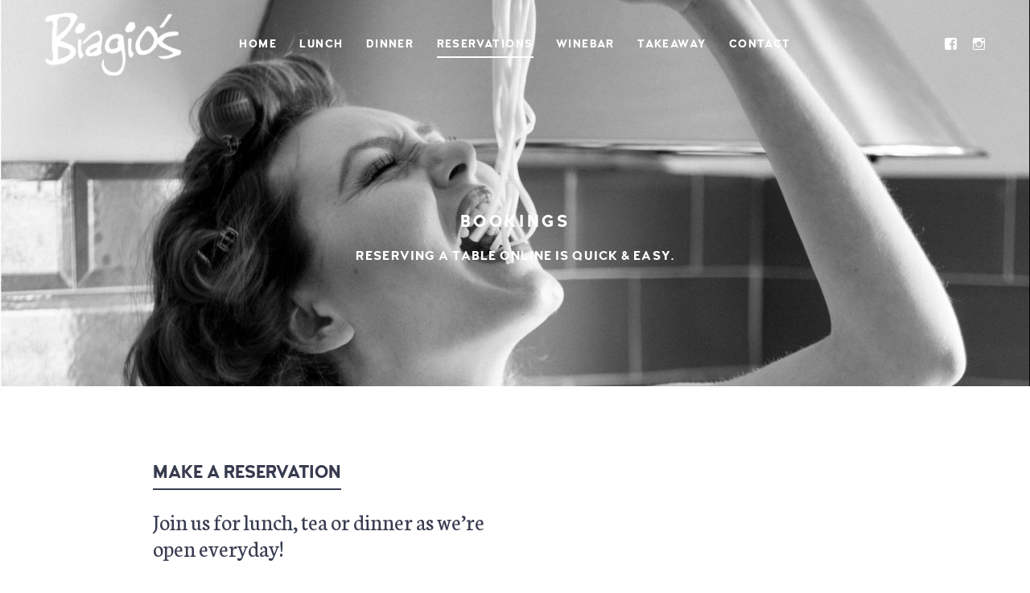

--- FILE ---
content_type: text/html; charset=UTF-8
request_url: https://biagiosrestaurant.com.au/reservations/
body_size: 19698
content:
<!DOCTYPE html>
<html lang="en-US">
<head>
	<meta charset="UTF-8">
	<meta name="viewport" content="width=device-width, initial-scale=1">
	<link rel="profile" href="https://gmpg.org/xfn/11">

	<link href="https://fonts.googleapis.com" rel="preconnect" crossorigin><link href="https://fonts.gstatic.com" rel="preconnect" crossorigin><link href="https://biagiosrestaurant.com.au" rel="preconnect" crossorigin><meta name='robots' content='index, follow, max-image-preview:large, max-snippet:-1, max-video-preview:-1' />

	<!-- This site is optimized with the Yoast SEO plugin v26.8 - https://yoast.com/product/yoast-seo-wordpress/ -->
	<title>Reservations - Biagio&#039;s Restaurant</title>
	<link rel="canonical" href="https://biagiosrestaurant.com.au/reservations/" />
	<meta property="og:locale" content="en_US" />
	<meta property="og:type" content="article" />
	<meta property="og:title" content="Reservations - Biagio&#039;s Restaurant" />
	<meta property="og:description" content="&nbsp; &nbsp; &nbsp; &nbsp;" />
	<meta property="og:url" content="https://biagiosrestaurant.com.au/reservations/" />
	<meta property="og:site_name" content="Biagio&#039;s Restaurant" />
	<meta property="article:publisher" content="https://www.facebook.com/biagiosfoodandwine" />
	<meta property="article:modified_time" content="2024-09-22T01:33:14+00:00" />
	<meta name="twitter:card" content="summary_large_image" />
	<script type="application/ld+json" class="yoast-schema-graph">{"@context":"https://schema.org","@graph":[{"@type":"WebPage","@id":"https://biagiosrestaurant.com.au/reservations/","url":"https://biagiosrestaurant.com.au/reservations/","name":"Reservations - Biagio&#039;s Restaurant","isPartOf":{"@id":"https://biagiosrestaurant.com.au/#website"},"datePublished":"2017-01-05T16:54:17+00:00","dateModified":"2024-09-22T01:33:14+00:00","breadcrumb":{"@id":"https://biagiosrestaurant.com.au/reservations/#breadcrumb"},"inLanguage":"en-US","potentialAction":[{"@type":"ReadAction","target":["https://biagiosrestaurant.com.au/reservations/"]}]},{"@type":"BreadcrumbList","@id":"https://biagiosrestaurant.com.au/reservations/#breadcrumb","itemListElement":[{"@type":"ListItem","position":1,"name":"Home","item":"https://biagiosrestaurant.com.au/"},{"@type":"ListItem","position":2,"name":"Reservations"}]},{"@type":"WebSite","@id":"https://biagiosrestaurant.com.au/#website","url":"https://biagiosrestaurant.com.au/","name":"Biagio&#039;s Restaurant","description":"Italian restaurant, Cafe by day, Restaurant by night","publisher":{"@id":"https://biagiosrestaurant.com.au/#organization"},"potentialAction":[{"@type":"SearchAction","target":{"@type":"EntryPoint","urlTemplate":"https://biagiosrestaurant.com.au/?s={search_term_string}"},"query-input":{"@type":"PropertyValueSpecification","valueRequired":true,"valueName":"search_term_string"}}],"inLanguage":"en-US"},{"@type":"Organization","@id":"https://biagiosrestaurant.com.au/#organization","name":"Biagios","url":"https://biagiosrestaurant.com.au/","logo":{"@type":"ImageObject","inLanguage":"en-US","@id":"https://biagiosrestaurant.com.au/#/schema/logo/image/","url":"https://biagiosrestaurant.com.au/wp-content/uploads/2017/07/biagios-logo.jpg","contentUrl":"https://biagiosrestaurant.com.au/wp-content/uploads/2017/07/biagios-logo.jpg","width":900,"height":432,"caption":"Biagios"},"image":{"@id":"https://biagiosrestaurant.com.au/#/schema/logo/image/"},"sameAs":["https://www.facebook.com/biagiosfoodandwine","https://www.instagram.com/biagiosrestaurant/"]}]}</script>
	<!-- / Yoast SEO plugin. -->


<link rel='dns-prefetch' href='//maps.google.com' />
<link rel='dns-prefetch' href='//secure.gravatar.com' />
<link rel='dns-prefetch' href='//www.googletagmanager.com' />
<link rel='dns-prefetch' href='//fonts.googleapis.com' />
<link rel='dns-prefetch' href='//v0.wordpress.com' />
<link rel="alternate" type="application/rss+xml" title="Biagio&#039;s Restaurant &raquo; Feed" href="https://biagiosrestaurant.com.au/feed/" />
<link rel="alternate" type="application/rss+xml" title="Biagio&#039;s Restaurant &raquo; Comments Feed" href="https://biagiosrestaurant.com.au/comments/feed/" />
<link rel="alternate" title="oEmbed (JSON)" type="application/json+oembed" href="https://biagiosrestaurant.com.au/wp-json/oembed/1.0/embed?url=https%3A%2F%2Fbiagiosrestaurant.com.au%2Freservations%2F" />
<link rel="alternate" title="oEmbed (XML)" type="text/xml+oembed" href="https://biagiosrestaurant.com.au/wp-json/oembed/1.0/embed?url=https%3A%2F%2Fbiagiosrestaurant.com.au%2Freservations%2F&#038;format=xml" />
<style id='wp-img-auto-sizes-contain-inline-css' type='text/css'>
img:is([sizes=auto i],[sizes^="auto," i]){contain-intrinsic-size:3000px 1500px}
/*# sourceURL=wp-img-auto-sizes-contain-inline-css */
</style>
<link rel='stylesheet' id='customify-font-stylesheet-0-css' href='https://biagiosrestaurant.com.au/wp-content/themes/osteria/assets/fonts/woodfordbourne/stylesheet.css' type='text/css' media='all' />
<link rel='stylesheet' id='customify-font-stylesheet-1-css' href='https://biagiosrestaurant.com.au/wp-content/themes/osteria/assets/fonts/woodfordbourne/stylesheet.css' type='text/css' media='all' />
<link rel='stylesheet' id='customify-font-stylesheet-2-css' href='https://biagiosrestaurant.com.au/wp-content/themes/osteria/assets/fonts/woodfordbourne/stylesheet.css' type='text/css' media='all' />
<link rel='stylesheet' id='customify-font-stylesheet-3-css' href='https://biagiosrestaurant.com.au/wp-content/themes/osteria/assets/fonts/woodfordbourne/stylesheet.css' type='text/css' media='all' />
<link rel='stylesheet' id='customify-font-stylesheet-4-css' href='https://biagiosrestaurant.com.au/wp-content/themes/osteria/assets/fonts/woodfordbourne/stylesheet.css' type='text/css' media='all' />
<link rel='stylesheet' id='customify-font-stylesheet-5-css' href='https://biagiosrestaurant.com.au/wp-content/themes/osteria/assets/fonts/woodfordbourne/stylesheet.css' type='text/css' media='all' />
<link rel='stylesheet' id='customify-font-stylesheet-6-css' href='https://biagiosrestaurant.com.au/wp-content/themes/osteria/assets/fonts/woodfordbourne/stylesheet.css' type='text/css' media='all' />
<link rel='stylesheet' id='customify-font-stylesheet-7-css' href='https://biagiosrestaurant.com.au/wp-content/themes/osteria/assets/fonts/woodfordbourne/stylesheet.css' type='text/css' media='all' />
<link rel='stylesheet' id='customify-font-stylesheet-8-css' href='https://biagiosrestaurant.com.au/wp-content/themes/osteria/assets/fonts/woodfordbourne/stylesheet.css' type='text/css' media='all' />
<link rel='stylesheet' id='customify-font-stylesheet-9-css' href='https://biagiosrestaurant.com.au/wp-content/themes/osteria/assets/fonts/woodfordbourne/stylesheet.css' type='text/css' media='all' />
<link rel='stylesheet' id='customify-font-stylesheet-10-css' href='https://biagiosrestaurant.com.au/wp-content/themes/osteria/assets/fonts/pecitabook/stylesheet.css' type='text/css' media='all' />
<link rel='stylesheet' id='customify-font-stylesheet-11-css' href='https://biagiosrestaurant.com.au/wp-content/themes/osteria/assets/fonts/woodfordbourne/stylesheet.css' type='text/css' media='all' />
<link rel='stylesheet' id='customify-font-stylesheet-12-css' href='https://biagiosrestaurant.com.au/wp-content/themes/osteria/assets/fonts/woodfordbourne/stylesheet.css' type='text/css' media='all' />
<link rel='stylesheet' id='customify-font-stylesheet-13-css' href='https://biagiosrestaurant.com.au/wp-content/themes/osteria/assets/fonts/woodfordbourne/stylesheet.css' type='text/css' media='all' />
<link rel='stylesheet' id='customify-font-stylesheet-14-css' href='https://fonts.googleapis.com/css2?family=PT%20Serif:ital,wght@0,400;0,700;1,400;1,700&#038;family=Neuton:ital,wght@0,200;0,300;0,400;0,700;0,800;1,400&#038;family=Roboto:ital,wght@0,100;0,300;0,400;0,500;0,700;0,900;1,100;1,300;1,400;1,500;1,700;1,900&#038;display=swap' type='text/css' media='all' />
<style id='wp-emoji-styles-inline-css' type='text/css'>

	img.wp-smiley, img.emoji {
		display: inline !important;
		border: none !important;
		box-shadow: none !important;
		height: 1em !important;
		width: 1em !important;
		margin: 0 0.07em !important;
		vertical-align: -0.1em !important;
		background: none !important;
		padding: 0 !important;
	}
/*# sourceURL=wp-emoji-styles-inline-css */
</style>
<link rel='stylesheet' id='wp-block-library-css' href='https://biagiosrestaurant.com.au/wp-includes/css/dist/block-library/style.min.css?ver=6.9' type='text/css' media='all' />
<style id='global-styles-inline-css' type='text/css'>
:root{--wp--preset--aspect-ratio--square: 1;--wp--preset--aspect-ratio--4-3: 4/3;--wp--preset--aspect-ratio--3-4: 3/4;--wp--preset--aspect-ratio--3-2: 3/2;--wp--preset--aspect-ratio--2-3: 2/3;--wp--preset--aspect-ratio--16-9: 16/9;--wp--preset--aspect-ratio--9-16: 9/16;--wp--preset--color--black: #000000;--wp--preset--color--cyan-bluish-gray: #abb8c3;--wp--preset--color--white: #ffffff;--wp--preset--color--pale-pink: #f78da7;--wp--preset--color--vivid-red: #cf2e2e;--wp--preset--color--luminous-vivid-orange: #ff6900;--wp--preset--color--luminous-vivid-amber: #fcb900;--wp--preset--color--light-green-cyan: #7bdcb5;--wp--preset--color--vivid-green-cyan: #00d084;--wp--preset--color--pale-cyan-blue: #8ed1fc;--wp--preset--color--vivid-cyan-blue: #0693e3;--wp--preset--color--vivid-purple: #9b51e0;--wp--preset--gradient--vivid-cyan-blue-to-vivid-purple: linear-gradient(135deg,rgb(6,147,227) 0%,rgb(155,81,224) 100%);--wp--preset--gradient--light-green-cyan-to-vivid-green-cyan: linear-gradient(135deg,rgb(122,220,180) 0%,rgb(0,208,130) 100%);--wp--preset--gradient--luminous-vivid-amber-to-luminous-vivid-orange: linear-gradient(135deg,rgb(252,185,0) 0%,rgb(255,105,0) 100%);--wp--preset--gradient--luminous-vivid-orange-to-vivid-red: linear-gradient(135deg,rgb(255,105,0) 0%,rgb(207,46,46) 100%);--wp--preset--gradient--very-light-gray-to-cyan-bluish-gray: linear-gradient(135deg,rgb(238,238,238) 0%,rgb(169,184,195) 100%);--wp--preset--gradient--cool-to-warm-spectrum: linear-gradient(135deg,rgb(74,234,220) 0%,rgb(151,120,209) 20%,rgb(207,42,186) 40%,rgb(238,44,130) 60%,rgb(251,105,98) 80%,rgb(254,248,76) 100%);--wp--preset--gradient--blush-light-purple: linear-gradient(135deg,rgb(255,206,236) 0%,rgb(152,150,240) 100%);--wp--preset--gradient--blush-bordeaux: linear-gradient(135deg,rgb(254,205,165) 0%,rgb(254,45,45) 50%,rgb(107,0,62) 100%);--wp--preset--gradient--luminous-dusk: linear-gradient(135deg,rgb(255,203,112) 0%,rgb(199,81,192) 50%,rgb(65,88,208) 100%);--wp--preset--gradient--pale-ocean: linear-gradient(135deg,rgb(255,245,203) 0%,rgb(182,227,212) 50%,rgb(51,167,181) 100%);--wp--preset--gradient--electric-grass: linear-gradient(135deg,rgb(202,248,128) 0%,rgb(113,206,126) 100%);--wp--preset--gradient--midnight: linear-gradient(135deg,rgb(2,3,129) 0%,rgb(40,116,252) 100%);--wp--preset--font-size--small: 13px;--wp--preset--font-size--medium: 20px;--wp--preset--font-size--large: 36px;--wp--preset--font-size--x-large: 42px;--wp--preset--spacing--20: 0.44rem;--wp--preset--spacing--30: 0.67rem;--wp--preset--spacing--40: 1rem;--wp--preset--spacing--50: 1.5rem;--wp--preset--spacing--60: 2.25rem;--wp--preset--spacing--70: 3.38rem;--wp--preset--spacing--80: 5.06rem;--wp--preset--shadow--natural: 6px 6px 9px rgba(0, 0, 0, 0.2);--wp--preset--shadow--deep: 12px 12px 50px rgba(0, 0, 0, 0.4);--wp--preset--shadow--sharp: 6px 6px 0px rgba(0, 0, 0, 0.2);--wp--preset--shadow--outlined: 6px 6px 0px -3px rgb(255, 255, 255), 6px 6px rgb(0, 0, 0);--wp--preset--shadow--crisp: 6px 6px 0px rgb(0, 0, 0);}:where(.is-layout-flex){gap: 0.5em;}:where(.is-layout-grid){gap: 0.5em;}body .is-layout-flex{display: flex;}.is-layout-flex{flex-wrap: wrap;align-items: center;}.is-layout-flex > :is(*, div){margin: 0;}body .is-layout-grid{display: grid;}.is-layout-grid > :is(*, div){margin: 0;}:where(.wp-block-columns.is-layout-flex){gap: 2em;}:where(.wp-block-columns.is-layout-grid){gap: 2em;}:where(.wp-block-post-template.is-layout-flex){gap: 1.25em;}:where(.wp-block-post-template.is-layout-grid){gap: 1.25em;}.has-black-color{color: var(--wp--preset--color--black) !important;}.has-cyan-bluish-gray-color{color: var(--wp--preset--color--cyan-bluish-gray) !important;}.has-white-color{color: var(--wp--preset--color--white) !important;}.has-pale-pink-color{color: var(--wp--preset--color--pale-pink) !important;}.has-vivid-red-color{color: var(--wp--preset--color--vivid-red) !important;}.has-luminous-vivid-orange-color{color: var(--wp--preset--color--luminous-vivid-orange) !important;}.has-luminous-vivid-amber-color{color: var(--wp--preset--color--luminous-vivid-amber) !important;}.has-light-green-cyan-color{color: var(--wp--preset--color--light-green-cyan) !important;}.has-vivid-green-cyan-color{color: var(--wp--preset--color--vivid-green-cyan) !important;}.has-pale-cyan-blue-color{color: var(--wp--preset--color--pale-cyan-blue) !important;}.has-vivid-cyan-blue-color{color: var(--wp--preset--color--vivid-cyan-blue) !important;}.has-vivid-purple-color{color: var(--wp--preset--color--vivid-purple) !important;}.has-black-background-color{background-color: var(--wp--preset--color--black) !important;}.has-cyan-bluish-gray-background-color{background-color: var(--wp--preset--color--cyan-bluish-gray) !important;}.has-white-background-color{background-color: var(--wp--preset--color--white) !important;}.has-pale-pink-background-color{background-color: var(--wp--preset--color--pale-pink) !important;}.has-vivid-red-background-color{background-color: var(--wp--preset--color--vivid-red) !important;}.has-luminous-vivid-orange-background-color{background-color: var(--wp--preset--color--luminous-vivid-orange) !important;}.has-luminous-vivid-amber-background-color{background-color: var(--wp--preset--color--luminous-vivid-amber) !important;}.has-light-green-cyan-background-color{background-color: var(--wp--preset--color--light-green-cyan) !important;}.has-vivid-green-cyan-background-color{background-color: var(--wp--preset--color--vivid-green-cyan) !important;}.has-pale-cyan-blue-background-color{background-color: var(--wp--preset--color--pale-cyan-blue) !important;}.has-vivid-cyan-blue-background-color{background-color: var(--wp--preset--color--vivid-cyan-blue) !important;}.has-vivid-purple-background-color{background-color: var(--wp--preset--color--vivid-purple) !important;}.has-black-border-color{border-color: var(--wp--preset--color--black) !important;}.has-cyan-bluish-gray-border-color{border-color: var(--wp--preset--color--cyan-bluish-gray) !important;}.has-white-border-color{border-color: var(--wp--preset--color--white) !important;}.has-pale-pink-border-color{border-color: var(--wp--preset--color--pale-pink) !important;}.has-vivid-red-border-color{border-color: var(--wp--preset--color--vivid-red) !important;}.has-luminous-vivid-orange-border-color{border-color: var(--wp--preset--color--luminous-vivid-orange) !important;}.has-luminous-vivid-amber-border-color{border-color: var(--wp--preset--color--luminous-vivid-amber) !important;}.has-light-green-cyan-border-color{border-color: var(--wp--preset--color--light-green-cyan) !important;}.has-vivid-green-cyan-border-color{border-color: var(--wp--preset--color--vivid-green-cyan) !important;}.has-pale-cyan-blue-border-color{border-color: var(--wp--preset--color--pale-cyan-blue) !important;}.has-vivid-cyan-blue-border-color{border-color: var(--wp--preset--color--vivid-cyan-blue) !important;}.has-vivid-purple-border-color{border-color: var(--wp--preset--color--vivid-purple) !important;}.has-vivid-cyan-blue-to-vivid-purple-gradient-background{background: var(--wp--preset--gradient--vivid-cyan-blue-to-vivid-purple) !important;}.has-light-green-cyan-to-vivid-green-cyan-gradient-background{background: var(--wp--preset--gradient--light-green-cyan-to-vivid-green-cyan) !important;}.has-luminous-vivid-amber-to-luminous-vivid-orange-gradient-background{background: var(--wp--preset--gradient--luminous-vivid-amber-to-luminous-vivid-orange) !important;}.has-luminous-vivid-orange-to-vivid-red-gradient-background{background: var(--wp--preset--gradient--luminous-vivid-orange-to-vivid-red) !important;}.has-very-light-gray-to-cyan-bluish-gray-gradient-background{background: var(--wp--preset--gradient--very-light-gray-to-cyan-bluish-gray) !important;}.has-cool-to-warm-spectrum-gradient-background{background: var(--wp--preset--gradient--cool-to-warm-spectrum) !important;}.has-blush-light-purple-gradient-background{background: var(--wp--preset--gradient--blush-light-purple) !important;}.has-blush-bordeaux-gradient-background{background: var(--wp--preset--gradient--blush-bordeaux) !important;}.has-luminous-dusk-gradient-background{background: var(--wp--preset--gradient--luminous-dusk) !important;}.has-pale-ocean-gradient-background{background: var(--wp--preset--gradient--pale-ocean) !important;}.has-electric-grass-gradient-background{background: var(--wp--preset--gradient--electric-grass) !important;}.has-midnight-gradient-background{background: var(--wp--preset--gradient--midnight) !important;}.has-small-font-size{font-size: var(--wp--preset--font-size--small) !important;}.has-medium-font-size{font-size: var(--wp--preset--font-size--medium) !important;}.has-large-font-size{font-size: var(--wp--preset--font-size--large) !important;}.has-x-large-font-size{font-size: var(--wp--preset--font-size--x-large) !important;}
/*# sourceURL=global-styles-inline-css */
</style>

<style id='classic-theme-styles-inline-css' type='text/css'>
/*! This file is auto-generated */
.wp-block-button__link{color:#fff;background-color:#32373c;border-radius:9999px;box-shadow:none;text-decoration:none;padding:calc(.667em + 2px) calc(1.333em + 2px);font-size:1.125em}.wp-block-file__button{background:#32373c;color:#fff;text-decoration:none}
/*# sourceURL=/wp-includes/css/classic-themes.min.css */
</style>
<link rel='stylesheet' id='wp-components-css' href='https://biagiosrestaurant.com.au/wp-includes/css/dist/components/style.min.css?ver=6.9' type='text/css' media='all' />
<link rel='stylesheet' id='wp-preferences-css' href='https://biagiosrestaurant.com.au/wp-includes/css/dist/preferences/style.min.css?ver=6.9' type='text/css' media='all' />
<link rel='stylesheet' id='wp-block-editor-css' href='https://biagiosrestaurant.com.au/wp-includes/css/dist/block-editor/style.min.css?ver=6.9' type='text/css' media='all' />
<link rel='stylesheet' id='popup-maker-block-library-style-css' href='https://biagiosrestaurant.com.au/wp-content/plugins/popup-maker/dist/packages/block-library-style.css?ver=dbea705cfafe089d65f1' type='text/css' media='all' />
<link rel='stylesheet' id='gridable-css' href='https://biagiosrestaurant.com.au/wp-content/plugins/gridable/public/css/gridable-style.css?ver=1.2.9' type='text/css' media='all' />
<link rel='stylesheet' id='osteria-style-css' href='https://biagiosrestaurant.com.au/wp-content/themes/osteria/style.css?ver=2.3.2' type='text/css' media='all' />
<link rel='stylesheet' id='osteria-fonts-woodfordbourne-css' href='https://biagiosrestaurant.com.au/wp-content/themes/osteria/assets/fonts/woodfordbourne/stylesheet.css?ver=6.9' type='text/css' media='all' />
<link rel='stylesheet' id='osteria-fonts-pecitabook-css' href='https://biagiosrestaurant.com.au/wp-content/themes/osteria/assets/fonts/pecitabook/stylesheet.css?ver=6.9' type='text/css' media='all' />
<link rel='stylesheet' id='osteria-google-fonts-css' href='//fonts.googleapis.com/css?family=Neuton%3A200%2C300%2C400%2C400i%2C700%2C800%7CPT+Serif%3A400%2C400i%2C700%2C700i&#038;subset=latin%2Clatin-ext&#038;ver=6.9' type='text/css' media='all' />
<link rel='stylesheet' id='genericons-css' href='https://biagiosrestaurant.com.au/wp-content/plugins/pixelgrade-care/theme-helpers/jetpack-fallbacks/genericons/genericons/genericons.css?ver=3.1' type='text/css' media='all' />
<link rel='stylesheet' id='jetpack-social-menu-css' href='https://biagiosrestaurant.com.au/wp-content/plugins/jetpack/jetpack_vendor/automattic/jetpack-classic-theme-helper/src/social-menu/social-menu.css?ver=1.0' type='text/css' media='all' />
<script type="text/javascript" src="https://biagiosrestaurant.com.au/wp-includes/js/jquery/jquery.min.js?ver=3.7.1" id="jquery-core-js"></script>
<script type="text/javascript" src="https://biagiosrestaurant.com.au/wp-includes/js/jquery/jquery-migrate.min.js?ver=3.4.1" id="jquery-migrate-js"></script>
<script type="text/javascript" src="https://biagiosrestaurant.com.au/wp-content/plugins/gridable/public/js/gridable-scripts.js?ver=1.2.9" id="gridable-js"></script>

<!-- Google tag (gtag.js) snippet added by Site Kit -->
<!-- Google Analytics snippet added by Site Kit -->
<script type="text/javascript" src="https://www.googletagmanager.com/gtag/js?id=GT-WB2FNMX" id="google_gtagjs-js" async></script>
<script type="text/javascript" id="google_gtagjs-js-after">
/* <![CDATA[ */
window.dataLayer = window.dataLayer || [];function gtag(){dataLayer.push(arguments);}
gtag("set","linker",{"domains":["biagiosrestaurant.com.au"]});
gtag("js", new Date());
gtag("set", "developer_id.dZTNiMT", true);
gtag("config", "GT-WB2FNMX");
//# sourceURL=google_gtagjs-js-after
/* ]]> */
</script>
<link rel="https://api.w.org/" href="https://biagiosrestaurant.com.au/wp-json/" /><link rel="alternate" title="JSON" type="application/json" href="https://biagiosrestaurant.com.au/wp-json/wp/v2/pages/2084" /><link rel="EditURI" type="application/rsd+xml" title="RSD" href="https://biagiosrestaurant.com.au/xmlrpc.php?rsd" />
<meta name="generator" content="WordPress 6.9" />
<link rel='shortlink' href='https://biagiosrestaurant.com.au/?p=2084' />
		<!-- Custom Logo: hide header text -->
		<style id="custom-logo-css" type="text/css">
			.site-title, .site-description-text {
				position: absolute;
				clip-path: inset(50%);
			}
		</style>
		<meta name="generator" content="Site Kit by Google 1.170.0" /><script type="text/javascript">
(function(url){
	if(/(?:Chrome\/26\.0\.1410\.63 Safari\/537\.31|WordfenceTestMonBot)/.test(navigator.userAgent)){ return; }
	var addEvent = function(evt, handler) {
		if (window.addEventListener) {
			document.addEventListener(evt, handler, false);
		} else if (window.attachEvent) {
			document.attachEvent('on' + evt, handler);
		}
	};
	var removeEvent = function(evt, handler) {
		if (window.removeEventListener) {
			document.removeEventListener(evt, handler, false);
		} else if (window.detachEvent) {
			document.detachEvent('on' + evt, handler);
		}
	};
	var evts = 'contextmenu dblclick drag dragend dragenter dragleave dragover dragstart drop keydown keypress keyup mousedown mousemove mouseout mouseover mouseup mousewheel scroll'.split(' ');
	var logHuman = function() {
		if (window.wfLogHumanRan) { return; }
		window.wfLogHumanRan = true;
		var wfscr = document.createElement('script');
		wfscr.type = 'text/javascript';
		wfscr.async = true;
		wfscr.src = url + '&r=' + Math.random();
		(document.getElementsByTagName('head')[0]||document.getElementsByTagName('body')[0]).appendChild(wfscr);
		for (var i = 0; i < evts.length; i++) {
			removeEvent(evts[i], logHuman);
		}
	};
	for (var i = 0; i < evts.length; i++) {
		addEvent(evts[i], logHuman);
	}
})('//biagiosrestaurant.com.au/?wordfence_lh=1&hid=C130FBD78F8910634E7784D8323FC815');
</script><meta name="generator" content="Powered by Slider Revolution 6.7.38 - responsive, Mobile-Friendly Slider Plugin for WordPress with comfortable drag and drop interface." />
			<style id="customify_output_style">
				:root { --sm-color-primary: #DFA671; }
:root { --sm-color-secondary: #DFA671; }
:root { --sm-color-tertiary: #DFA671; }
:root { --sm-dark-primary: #23252D; }
:root { --sm-dark-secondary: #383C50; }
:root { --sm-dark-tertiary: #000000; }
:root { --sm-light-primary: #FFFFFF; }
:root { --sm-light-secondary: #EEF1F2; }
:root { --sm-light-tertiary: #FAFAFA; }
.site-logo img, .custom-logo-link img { max-height: 78px; }
.c-navbar { height: 110px; }
body:not(.has-hero) .u-header-height-padding-top { padding-top: 110px; }
@media screen and (min-height: 768px) {
.admin-bar.u-site-header-sticky:not(.u-site-header-transparent) article:first-of-type .c-hero.c-hero--full {
min-height: calc(100vh - 156px);
}
}
.admin-bar.u-site-header-sticky:not(.u-site-header-transparent) article:first-of-type .c-hero.c-hero--full {
min-height: calc(100vh - 142px);
}
.u-site-header-sticky:not(.u-site-header-transparent) article:first-of-type .c-hero.c-hero--full {
min-height: calc(100vh - 110px);
}
@media screen and (min-height: 768px) {
.admin-bar.u-site-header-sticky:not(.u-site-header-transparent) article:first-of-type .c-hero.c-hero--two-thirds {
min-height: calc(66.666666vh - 156px);
}
}
.admin-bar.u-site-header-sticky:not(.u-site-header-transparent) article:first-of-type .c-hero.c-hero--two-thirds {
min-height: calc(66.666666vh - 142px);
}
.u-site-header-sticky:not(.u-site-header-transparent) article:first-of-type .c-hero.c-hero--two-thirds {
min-height: calc(66.666666vh - 110px);
}
@media screen and (min-height: 768px) {
.admin-bar.u-site-header-sticky:not(.u-site-header-transparent) article:first-of-type .c-hero.c-hero--half {
min-height: calc(50vh - 156px);
}
}
.admin-bar.u-site-header-sticky:not(.u-site-header-transparent) article:first-of-type .c-hero.c-hero--half {
min-height: calc(50vh - 142px);
}
.u-site-header-sticky:not(.u-site-header-transparent) article:first-of-type .c-hero.c-hero--half {
min-height: calc(50vh - 110px);
}

	.c-navbar ul {
		margin-left: -30px;
	}
	
			@media only screen and (max-width: 1360px) {
				.c-navbar ul {
					margin-left: -24px;
				}
			}
			
			@media only screen and (max-width: 1024px) {
				.c-navbar ul {
					margin-left: -20px;
				}
			}
			
			@media only screen and (max-width: 768px) {
				.c-navbar ul {
					margin-left: -17px;
				}
			}
			
			@media only screen and (max-width: 320px) {
				.c-navbar ul {
					margin-left: -15px;
				}
			}
			
	.c-navbar li {
		margin-left: 30px;
	}
	
			@media only screen and (max-width: 1360px) {
				.c-navbar li {
					margin-left: 24px;
				}
			}
			
			@media only screen and (max-width: 1024px) {
				.c-navbar li {
					margin-left: 20px;
				}
			}
			
			@media only screen and (max-width: 768px) {
				.c-navbar li {
					margin-left: 17px;
				}
			}
			
			@media only screen and (max-width: 320px) {
				.c-navbar li {
					margin-left: 15px;
				}
			}
			
	.u-header-sides-spacing {
		padding-left: 74px;
	}
	
			@media only screen and (max-width: 1360px) {
				.u-header-sides-spacing {
					padding-left: 55px;
				}
			}
			
			@media only screen and (max-width: 1024px) {
				.u-header-sides-spacing {
					padding-left: 44px;
				}
			}
			
			@media only screen and (max-width: 768px) {
				.u-header-sides-spacing {
					padding-left: 37px;
				}
			}
			
			@media only screen and (max-width: 320px) {
				.u-header-sides-spacing {
					padding-left: 32px;
				}
			}
			
	.u-header-sides-spacing {
		padding-right: 74px;
	}
	
			@media only screen and (max-width: 1360px) {
				.u-header-sides-spacing {
					padding-right: 55px;
				}
			}
			
			@media only screen and (max-width: 1024px) {
				.u-header-sides-spacing {
					padding-right: 44px;
				}
			}
			
			@media only screen and (max-width: 768px) {
				.u-header-sides-spacing {
					padding-right: 37px;
				}
			}
			
			@media only screen and (max-width: 320px) {
				.u-header-sides-spacing {
					padding-right: 32px;
				}
			}
			.entry-content div[id="ot-reservation-widget"] .ot-dtp-picker-button { color: #23252D; }
.c-btn,
 button[type="submit"],
 input[type="submit"],
 .post-return-button:hover:before { background-color: #23252D; }
.c-btn,
 button[type="submit"],
 input[type="submit"] { border-color: #23252D; }
.entry-content .dark div[id="ot-reservation-widget"],
 .entry-content div[id="ot-reservation-widget"] { background-color: #23252D; }
.u-header-background,
 .site-header, 
 .u-site-header-sticky .site-header--not-top,
 .single.u-site-header-sticky:not(.u-site-header-transparent) .site-header,
 .single.entry-image--none.u-site-header-sticky .site-header--not-top { background-color: #FFFFFF; }
.u-container-width { max-width: 1280px; }

	.u-container-sides-spacing {
		padding-left: 60px;
	}
	
			@media only screen and (max-width: 1360px) {
				.u-container-sides-spacing {
					padding-left: 46px;
				}
			}
			
			@media only screen and (max-width: 1024px) {
				.u-container-sides-spacing {
					padding-left: 37px;
				}
			}
			
			@media only screen and (max-width: 768px) {
				.u-container-sides-spacing {
					padding-left: 31px;
				}
			}
			
			@media only screen and (max-width: 320px) {
				.u-container-sides-spacing {
					padding-left: 27px;
				}
			}
			
	.u-container-sides-spacing {
		padding-right: 60px;
	}
	
			@media only screen and (max-width: 1360px) {
				.u-container-sides-spacing {
					padding-right: 46px;
				}
			}
			
			@media only screen and (max-width: 1024px) {
				.u-container-sides-spacing {
					padding-right: 37px;
				}
			}
			
			@media only screen and (max-width: 768px) {
				.u-container-sides-spacing {
					padding-right: 31px;
				}
			}
			
			@media only screen and (max-width: 320px) {
				.u-container-sides-spacing {
					padding-right: 27px;
				}
			}
			
	.mce-content-body {
		border-width: 60px;
	}
	
			@media only screen and (max-width: 1360px) {
				.mce-content-body {
					border-width: 46px;
				}
			}
			
			@media only screen and (max-width: 1024px) {
				.mce-content-body {
					border-width: 37px;
				}
			}
			
			@media only screen and (max-width: 768px) {
				.mce-content-body {
					border-width: 31px;
				}
			}
			
			@media only screen and (max-width: 320px) {
				.mce-content-body {
					border-width: 27px;
				}
			}
			
	.u-content-top-spacing {
		padding-top: 56px;
	}
	
			@media only screen and (max-width: 1360px) {
				.u-content-top-spacing {
					padding-top: 43px;
				}
			}
			
			@media only screen and (max-width: 1024px) {
				.u-content-top-spacing {
					padding-top: 35px;
				}
			}
			
			@media only screen and (max-width: 768px) {
				.u-content-top-spacing {
					padding-top: 29px;
				}
			}
			
			@media only screen and (max-width: 320px) {
				.u-content-top-spacing {
					padding-top: 25px;
				}
			}
			
	.u-content-bottom-spacing {
		padding-bottom: 56px;
	}
	
			@media only screen and (max-width: 1360px) {
				.u-content-bottom-spacing {
					padding-bottom: 43px;
				}
			}
			
			@media only screen and (max-width: 1024px) {
				.u-content-bottom-spacing {
					padding-bottom: 35px;
				}
			}
			
			@media only screen and (max-width: 768px) {
				.u-content-bottom-spacing {
					padding-bottom: 29px;
				}
			}
			
			@media only screen and (max-width: 320px) {
				.u-content-bottom-spacing {
					padding-bottom: 25px;
				}
			}
			.comments-area, .related-posts-container { padding-top: 56px; }
.comments-area { margin-top: 56px; }
.comments-area { padding-bottom: 56px; }
.u-content-width > :not([class*="align"]):not([class*="gallery"]),
 .mce-content-body:not([class*="page-template-full-width"]) > :not([class*="align"]):not([data-wpview-type*="gallery"]):not(.mceTemp) { max-width: 900px; }
html { border-width: 0px; }
html, .u-site-header-sticky .site-header { border-color: #FFFFFF; }
.u-page-title-color { color: #383C50; }
.h0, 
 .display { color: #383C50; }
body { color: #383C50; }
.page-numbers.current[class][class],
 .menu-list__item-highlight-title,
 .menu-list__item-price.highlighted { background-color: #383C50; }
.menu-list__item--highlight { border-color: #383C50; }
select { color: #383C50; }
a { color: #383C50; }
.back-to-top,
 .entry-content a.c-btn-link:not(.c-btn-directional):hover { color: #383C50; }
.entry-content a.c-btn-link:not(.c-btn-directional):hover { border-color: #383C50; }
a:hover, a:active { color: #DFA671; }
.c-gallery--woocommerce .product .price,
 .woocommerce-product-category,
 .c-tabs__nav a.current { color: #DFA671; }
.u-buttons-solid[class] .c-btn--sale-flash,
 .u-buttons-solid[class][class][class] .add_to_cart_button,
 .u-buttons-solid[class][class][class] .single_add_to_cart_button[class][class][class][class][class],
 .u-buttons-solid[class] .product .cart .qty[class][class][class],
 .select2-container[class] .select2-results__option--highlighted[aria-selected] { background-color: #DFA671; }
.u-buttons-solid[class][class] .c-btn--sale-flash,
 .u-buttons-solid[class][class] .add_to_cart_button,
 .u-buttons-solid[class][class] .single_add_to_cart_button[class][class][class][class][class],
 .c-card:hover .u-buttons-solid[class][class] .add_to_cart_button:hover,
 .c-card:hover .u-buttons-solid[class][class] .single_add_to_cart_button[class][class][class][class][class],
 .u-buttons-solid[class][class] .product .cart .qty[class][class][class] { border-color: #DFA671; }
h1, .h1 { color: #383C50; }
h2, .h2 { color: #383C50; }
h3, .h3 { color: #383C50; }
h4, .h4 { color: #383C50; }
h5, .h5 { color: #383C50; }
h6, .h6 { color: #383C50; }
.u-content-background, .mce-content-body { background-color: #ffffff; }
.page-numbers.current[class][class],
 .entry-content .dark div[id="ot-reservation-widget"],
 .menu-list__item-highlight-title,
 .menu-list__item-price.highlighted,
 .c-card__add-to-cart[class][class][class][class] .add_to_cart_button:hover,
 .u-buttons-solid[class][class][class] .add_to_cart_button:hover,
 .woocommerce-checkout .button[class][class][class][class][class][class],
 .woocommerce-checkout .button[class][class][class][class][class][class]:hover { color: #ffffff; }
.dark div[id="ot-reservation-widget"] .ot-dtp-picker-button, 
 .dark div[id="ot-reservation-widget"] .ot-dtp-picker-button:hover,
 .column-style--highlighted,
 .menu-list__item-title .item_title,
 .c-btn:not(.c-btn-link).c-btn-directional--left:before { background-color: #ffffff; }

	.row__wrapper {
		margin-bottom: 56px;
	}
	
			@media only screen and (max-width: 1360px) {
				.row__wrapper {
					margin-bottom: 43px;
				}
			}
			
			@media only screen and (max-width: 1024px) {
				.row__wrapper {
					margin-bottom: 35px;
				}
			}
			
			@media only screen and (max-width: 768px) {
				.row__wrapper {
					margin-bottom: 29px;
				}
			}
			
			@media only screen and (max-width: 320px) {
				.row__wrapper {
					margin-bottom: 25px;
				}
			}
			
	.row-style--strip {
		padding-bottom: 56px;
	}
	
			@media only screen and (max-width: 1360px) {
				.row-style--strip {
					padding-bottom: 43px;
				}
			}
			
			@media only screen and (max-width: 1024px) {
				.row-style--strip {
					padding-bottom: 35px;
				}
			}
			
			@media only screen and (max-width: 768px) {
				.row-style--strip {
					padding-bottom: 29px;
				}
			}
			
			@media only screen and (max-width: 320px) {
				.row-style--strip {
					padding-bottom: 25px;
				}
			}
			
	.row-style--strip {
		padding-top: 56px;
	}
	
			@media only screen and (max-width: 1360px) {
				.row-style--strip {
					padding-top: 43px;
				}
			}
			
			@media only screen and (max-width: 1024px) {
				.row-style--strip {
					padding-top: 35px;
				}
			}
			
			@media only screen and (max-width: 768px) {
				.row-style--strip {
					padding-top: 29px;
				}
			}
			
			@media only screen and (max-width: 320px) {
				.row-style--strip {
					padding-top: 25px;
				}
			}
			
	.row-style--strip + .row-style--strip {
		margin-top: -56px;
	}
	
			@media only screen and (max-width: 1360px) {
				.row-style--strip + .row-style--strip {
					margin-top: -43px;
				}
			}
			
			@media only screen and (max-width: 1024px) {
				.row-style--strip + .row-style--strip {
					margin-top: -35px;
				}
			}
			
			@media only screen and (max-width: 768px) {
				.row-style--strip + .row-style--strip {
					margin-top: -29px;
				}
			}
			
			@media only screen and (max-width: 320px) {
				.row-style--strip + .row-style--strip {
					margin-top: -25px;
				}
			}
			
	.column__wrapper {
		padding-left: 56px;
	}
	
			@media only screen and (max-width: 1360px) {
				.column__wrapper {
					padding-left: 43px;
				}
			}
			
			@media only screen and (max-width: 1024px) {
				.column__wrapper {
					padding-left: 35px;
				}
			}
			
			@media only screen and (max-width: 768px) {
				.column__wrapper {
					padding-left: 29px;
				}
			}
			
			@media only screen and (max-width: 320px) {
				.column__wrapper {
					padding-left: 25px;
				}
			}
			
	.column-style--highlighted, .column-style--boxed {
		padding: 56px;
	}
	
			@media only screen and (max-width: 1360px) {
				.column-style--highlighted, .column-style--boxed {
					padding: 43px;
				}
			}
			
			@media only screen and (max-width: 1024px) {
				.column-style--highlighted, .column-style--boxed {
					padding: 35px;
				}
			}
			
			@media only screen and (max-width: 768px) {
				.column-style--highlighted, .column-style--boxed {
					padding: 29px;
				}
			}
			
			@media only screen and (max-width: 320px) {
				.column-style--highlighted, .column-style--boxed {
					padding: 25px;
				}
			}
			
	.row {
		margin-left: -56px;
	}
	
			@media only screen and (max-width: 1360px) {
				.row {
					margin-left: -43px;
				}
			}
			
			@media only screen and (max-width: 1024px) {
				.row {
					margin-left: -35px;
				}
			}
			
			@media only screen and (max-width: 768px) {
				.row {
					margin-left: -29px;
				}
			}
			
			@media only screen and (max-width: 320px) {
				.row {
					margin-left: -25px;
				}
			}
			.row-style--strip,
 .entry-content .dark div[id="ot-reservation-widget"] .ot-dtp-picker-button:hover,
 .entry-content div[id="ot-reservation-widget"] .ot-dtp-picker-button:hover { background-color: #EEF1F2; }
.single .entry-header:before { color: #EEF1F2; }
.comments-area,
 .widget-area .search-form,
 .entry-content .dark div[id="ot-reservation-widget"] .ot-dtp-picker-button:hover,
 .entry-content div[id="ot-reservation-widget"] .ot-dtp-picker-button:hover { border-color: #EEF1F2; }
.column-style--highlighted { background-color: #FFFFFF; }
.column-style--boxed { background-color: #23252D; }
.column-style--boxed *,
 .column-style--boxed a:hover { color: #FFFFFF; }

	.u-footer-top-spacing {
		padding-top: 70px;
	}
	
			@media only screen and (max-width: 1360px) {
				.u-footer-top-spacing {
					padding-top: 53px;
				}
			}
			
			@media only screen and (max-width: 1024px) {
				.u-footer-top-spacing {
					padding-top: 42px;
				}
			}
			
			@media only screen and (max-width: 768px) {
				.u-footer-top-spacing {
					padding-top: 35px;
				}
			}
			
			@media only screen and (max-width: 320px) {
				.u-footer-top-spacing {
					padding-top: 30px;
				}
			}
			.c-footer__zone:not(:empty) + .c-footer__zone { margin-top: 70px; }

	.u-footer-bottom-spacing {
		padding-bottom: 70px;
	}
	
			@media only screen and (max-width: 1360px) {
				.u-footer-bottom-spacing {
					padding-bottom: 53px;
				}
			}
			
			@media only screen and (max-width: 1024px) {
				.u-footer-bottom-spacing {
					padding-bottom: 42px;
				}
			}
			
			@media only screen and (max-width: 768px) {
				.u-footer-bottom-spacing {
					padding-bottom: 35px;
				}
			}
			
			@media only screen and (max-width: 320px) {
				.u-footer-bottom-spacing {
					padding-bottom: 30px;
				}
			}
			.c-footer .widget__title { color: #FFFFFF; }
.c-footer, .back-to-top:hover { color: #FFFFFF; }
.back-to-top:hover { border-bottom-color: #FFFFFF; }
.site-footer select { color: #FFFFFF; }
.c-footer a { color: #FFFFFF; }
.u-footer-background { background: #1e2a38; }
.u-buttons-solid .button,.u-buttons-solid .c-btn,.u-buttons-solid .c-comments-toggle__label,.u-buttons-solid button[type=reset],.u-buttons-solid button[type=submit],.u-buttons-solid input[type=button],.u-buttons-solid input[type=submit],.u-buttons-solid [id="subscribe-submit"] { background-color: #23252D; }
.u-buttons-outline .button,.u-buttons-outline .c-btn,.u-buttons-outline .c-comments-toggle__label,.u-buttons-outline button[type=reset],.u-buttons-outline button[type=submit],.u-buttons-outline input[type=button],.u-buttons-outline input[type=submit],.u-buttons-outline [id="subscribe-submit"],.u-buttons-solid .button:hover,.u-buttons-solid .c-btn:hover,.u-buttons-solid .c-comments-toggle__label:hover,.u-buttons-solid button[type=reset]:hover,.u-buttons-solid button[type=submit]:hover,.u-buttons-solid input[type=button]:hover,.u-buttons-solid input[type=submit]:hover,.u-buttons-solid [id="subscribe-submit"]:hover,.u-buttons-solid .button:active,.u-buttons-solid .c-btn:active,.u-buttons-solid .c-comments-toggle__label:active,.u-buttons-solid button[type=reset]:active,.u-buttons-solid button[type=submit]:active,.u-buttons-solid input[type=button]:active,.u-buttons-solid input[type=submit]:active,.u-buttons-solid [id="subscribe-submit"]:active,.u-buttons-solid .button:focus,.u-buttons-solid .c-btn:focus,.u-buttons-solid .c-comments-toggle__label:focus,.u-buttons-solid button[type=reset]:focus,.u-buttons-solid button[type=submit]:focus,.u-buttons-solid input[type=button]:focus,.u-buttons-solid input[type=submit]:focus,.u-buttons-solid [id="subscribe-submit"]:focus { color: #23252D; }
.c-btn:hover:not(.c-btn-link).c-btn-directional--right:after,
 .c-btn:hover:not(.c-btn-link).c-btn-directional--right:before,
 .u-buttons-outline .c-btn:not(.c-btn-link).c-btn-directional--right:after,
 .u-buttons-outline .c-btn:not(.c-btn-link).c-btn-directional--right:before { background-color: #23252D; }
.c-btn:not(.c-btn-link):not(.back-to-top) { border-color: #23252D; }
.button,.c-btn,.c-comments-toggle__label,button[type=reset],button[type=submit],input[type=button],input[type=submit],[id="subscribe-submit"] { color: #FFFFFF; }
.c-btn:not(.c-btn-link).c-btn-directional--right:after,
 .c-btn:not(.c-btn-link).c-btn-directional--right:before { background-color: #FFFFFF; }
.u-blog-grid-width { max-width: 1280px; }

	.u-blog-sides-spacing {
		padding-left: 60px;
	}
	
			@media only screen and (max-width: 1360px) {
				.u-blog-sides-spacing {
					padding-left: 46px;
				}
			}
			
			@media only screen and (max-width: 1024px) {
				.u-blog-sides-spacing {
					padding-left: 37px;
				}
			}
			
			@media only screen and (max-width: 768px) {
				.u-blog-sides-spacing {
					padding-left: 31px;
				}
			}
			
			@media only screen and (max-width: 320px) {
				.u-blog-sides-spacing {
					padding-left: 27px;
				}
			}
			
	.u-blog-sides-spacing {
		padding-right: 60px;
	}
	
			@media only screen and (max-width: 1360px) {
				.u-blog-sides-spacing {
					padding-right: 46px;
				}
			}
			
			@media only screen and (max-width: 1024px) {
				.u-blog-sides-spacing {
					padding-right: 37px;
				}
			}
			
			@media only screen and (max-width: 768px) {
				.u-blog-sides-spacing {
					padding-right: 31px;
				}
			}
			
			@media only screen and (max-width: 320px) {
				.u-blog-sides-spacing {
					padding-right: 27px;
				}
			}
			.c-gallery--blog.c-gallery--regular .c-card__frame {
			padding-top: 140%;
		}
		.dummy { dummy: 3px; }
.c-gallery--blog.c-gallery--packed,
			.c-gallery--blog.c-gallery--packed .c-gallery__item {
			margin-top: 0
			}
			@media only screen and (min-width: 35em) {
				.c-gallery--blog.c-gallery--packed .c-gallery__item {
				padding-top: calc(75.833333333333% - 75.075px);
				margin-bottom: 33px
				}
				.c-gallery--blog.c-gallery--packed .c-gallery__item.jetpack-blog-tag-featured {
				padding-top: calc(151.66666666667% - 117.15px);
				}
			}
			@media only screen and (min-width: 50em) {
				.c-gallery--blog.c-gallery--packed .c-gallery__item {
				padding-top: calc(75.833333333333% - 95.55px);
				margin-bottom: 42px
				}
				.c-gallery--blog.c-gallery--packed .c-gallery__item.jetpack-blog-tag-featured {
				padding-top: calc(151.66666666667% - 149.1px);
				}
			}
			@media only screen and (min-width: 80em) {
				.c-gallery--blog.c-gallery--packed .c-gallery__item {
				padding-top: calc(75.833333333333% - 136.5px);
				margin-bottom: 60px
				}
				.c-gallery--blog.c-gallery--packed .c-gallery__item.jetpack-blog-tag-featured {
				padding-top: calc(151.66666666667% - 213px);
				}
			}
			.c-gallery--blog {
			margin-top: calc(-60px);
			}
			.c-gallery--blog > * {
			margin-top: 60px;
			}
			@media only screen and (max-width: 1360px) {
					.c-gallery--blog {
					margin-top: calc(-46px);
					}
					.c-gallery--blog > * {
					margin-top: 46px;
					}
				}
				@media only screen and (max-width: 1024px) {
					.c-gallery--blog {
					margin-top: calc(-37px);
					}
					.c-gallery--blog > * {
					margin-top: 37px;
					}
				}
				@media only screen and (max-width: 768px) {
					.c-gallery--blog {
					margin-top: calc(-31px);
					}
					.c-gallery--blog > * {
					margin-top: 31px;
					}
				}
				@media only screen and (max-width: 320px) {
					.c-gallery--blog {
					margin-top: calc(-27px);
					}
					.c-gallery--blog > * {
					margin-top: 27px;
					}
				}
				.c-gallery--blog {
		margin-left: -60px;
		}
		.c-gallery--blog > * {
		padding-left: 60px;
		}
		.c-gallery--blog.c-gallery--packed .c-card {
		left: 60px;
		}
		@media only screen and (max-width: 1360px) {
					.c-gallery--blog {
					margin-left: -46px;
					}
					.c-gallery--blog > * {
					padding-left: 46px;
					}
					.c-gallery--blog.c-gallery--packed .c-card {
					left: 46px;
					}
				}
				@media only screen and (max-width: 1024px) {
					.c-gallery--blog {
					margin-left: -37px;
					}
					.c-gallery--blog > * {
					padding-left: 37px;
					}
					.c-gallery--blog.c-gallery--packed .c-card {
					left: 37px;
					}
				}
				@media only screen and (max-width: 768px) {
					.c-gallery--blog {
					margin-left: -31px;
					}
					.c-gallery--blog > * {
					padding-left: 31px;
					}
					.c-gallery--blog.c-gallery--packed .c-card {
					left: 31px;
					}
				}
				@media only screen and (max-width: 320px) {
					.c-gallery--blog {
					margin-left: -27px;
					}
					.c-gallery--blog > * {
					padding-left: 27px;
					}
					.c-gallery--blog.c-gallery--packed .c-card {
					left: 27px;
					}
				}
				.c-gallery--blog .c-card__title { color: #FFFFFF; }
.c-gallery--blog .c-meta__primary { color: #FFFFFF; }
.c-gallery--blog .c-meta__secondary, .c-gallery--blog .c-meta__separator { color: #FFFFFF; }
.c-gallery--blog .c-card__excerpt { color: #FFFFFF; }
.c-gallery--blog .c-card__footer { color: #FFFFFF; }
.c-gallery--blog .c-card__thumbnail-background { background-color: #23252D; }
.c-gallery--blog .c-card:hover .c-card__frame { opacity: 0.7; }
.comments-area,
 .comment-form input[type="text"],
 .comment-form input[type="email"],
 .comment__text { background-color: #FAFAFA; }
.single.single .post-wrapper { border-color: #FAFAFA; }

@media screen and (min-width: 50em) { 

	body:not(.u-site-header-transparent) .c-navbar,
 .u-site-header-sticky .site-header--not-top .c-navbar,
 .single.u-site-header-transparent .site-header--top .c-navbar,
 .c-burger,
 div.ot-dtp-picker .ot-dtp-picker-selector select { color: #23252D; }

	body:not(.u-site-header-transparent) .c-navbar li:hover,
 .u-site-header-sticky .site-header--not-top .c-navbar li:hover,
 .entry-header .entry-categories li:hover,
 .post-return-button:hover,
 .navigation .nav-links a:hover { color: #23252D; }

	body.u-site-header-transparent:not(.single) .site-header--top .c-navbar li:hover { color: #FFFFFF; }

	body.u-site-header-transparent:not(.single) .site-header--top .c-navbar { color: #FFFFFF; }

}

@media not screen and (min-width: 50em)  { 

	.c-burger { color: #23252D; }

	.c-navbar__content,
 .c-navbar__content li,
 .c-navbar__checkbox:checked ~ .c-navbar__label .c-burger { color: #FFFFFF; }

}

@media not screen and (min-width: 50em) { 

	.c-navbar__content { background-color: #23252D; }

	body.u-site-header-transparent .site-header--top .c-burger { color: #FFFFFF; }

}

@media only screen and (min-width: 50em) { 

	.site-header--not-top .c-navbar--dropdown [class*="children"] .sub-menu,
 body:not(.u-site-header-transparent) .c-navbar--dropdown [class*="children"] .sub-menu,
 body:not(.u-site-header-transparent) .site-header--not-top .c-navbar--dropdown [class*="children"] .sub-menu { background-color: #FFFFFF; }

	.single[class],
 .single.entry-image--landscape .entry-header,
 .single-post .site-main { background-color: #FAFAFA; }

}
			</style>
			<script data-jetpack-boost="ignore">function setREVStartSize(e){
			//window.requestAnimationFrame(function() {
				window.RSIW = window.RSIW===undefined ? window.innerWidth : window.RSIW;
				window.RSIH = window.RSIH===undefined ? window.innerHeight : window.RSIH;
				try {
					var pw = document.getElementById(e.c).parentNode.offsetWidth,
						newh;
					pw = pw===0 || isNaN(pw) || (e.l=="fullwidth" || e.layout=="fullwidth") ? window.RSIW : pw;
					e.tabw = e.tabw===undefined ? 0 : parseInt(e.tabw);
					e.thumbw = e.thumbw===undefined ? 0 : parseInt(e.thumbw);
					e.tabh = e.tabh===undefined ? 0 : parseInt(e.tabh);
					e.thumbh = e.thumbh===undefined ? 0 : parseInt(e.thumbh);
					e.tabhide = e.tabhide===undefined ? 0 : parseInt(e.tabhide);
					e.thumbhide = e.thumbhide===undefined ? 0 : parseInt(e.thumbhide);
					e.mh = e.mh===undefined || e.mh=="" || e.mh==="auto" ? 0 : parseInt(e.mh,0);
					if(e.layout==="fullscreen" || e.l==="fullscreen")
						newh = Math.max(e.mh,window.RSIH);
					else{
						e.gw = Array.isArray(e.gw) ? e.gw : [e.gw];
						for (var i in e.rl) if (e.gw[i]===undefined || e.gw[i]===0) e.gw[i] = e.gw[i-1];
						e.gh = e.el===undefined || e.el==="" || (Array.isArray(e.el) && e.el.length==0)? e.gh : e.el;
						e.gh = Array.isArray(e.gh) ? e.gh : [e.gh];
						for (var i in e.rl) if (e.gh[i]===undefined || e.gh[i]===0) e.gh[i] = e.gh[i-1];
											
						var nl = new Array(e.rl.length),
							ix = 0,
							sl;
						e.tabw = e.tabhide>=pw ? 0 : e.tabw;
						e.thumbw = e.thumbhide>=pw ? 0 : e.thumbw;
						e.tabh = e.tabhide>=pw ? 0 : e.tabh;
						e.thumbh = e.thumbhide>=pw ? 0 : e.thumbh;
						for (var i in e.rl) nl[i] = e.rl[i]<window.RSIW ? 0 : e.rl[i];
						sl = nl[0];
						for (var i in nl) if (sl>nl[i] && nl[i]>0) { sl = nl[i]; ix=i;}
						var m = pw>(e.gw[ix]+e.tabw+e.thumbw) ? 1 : (pw-(e.tabw+e.thumbw)) / (e.gw[ix]);
						newh =  (e.gh[ix] * m) + (e.tabh + e.thumbh);
					}
					var el = document.getElementById(e.c);
					if (el!==null && el) el.style.height = newh+"px";
					el = document.getElementById(e.c+"_wrapper");
					if (el!==null && el) {
						el.style.height = newh+"px";
						el.style.display = "block";
					}
				} catch(e){
					console.log("Failure at Presize of Slider:" + e)
				}
			//});
		  };</script>
<style id="customify_fonts_output">
	.site-title { font-family: "Woodford Bourne"; font-size: 30px; font-weight: 700;line-height: 1;letter-spacing: 0em; text-transform: uppercase;}
@media only screen and (max-width: 1360px) {.site-title { font-size: 26px; } }
@media only screen and (max-width: 1024px) {.site-title { font-size: 22px; } }
@media only screen and (max-width: 768px) {.site-title { font-size: 20px; } }
@media only screen and (max-width: 320px) {.site-title { font-size: 18px; } }

.c-navbar { font-family: "Woodford Bourne"; font-size: 14px; font-weight: 700;line-height: 1;letter-spacing: 0.1em; text-transform: uppercase;}
@media only screen and (max-width: 1360px) {.c-navbar { font-size: 14px; } }
@media only screen and (max-width: 1024px) {.c-navbar { font-size: 14px; } }
@media only screen and (max-width: 768px) {.c-navbar { font-size: 13px; } }
@media only screen and (max-width: 320px) {.c-navbar { font-size: 13px; } }

.widget-area--front-page { font-family: "Woodford Bourne"; font-size: 16px; font-weight: 300;line-height: 1.4;letter-spacing: 0em; text-transform: none;}
@media only screen and (max-width: 1360px) {.widget-area--front-page { font-size: 16px; } }
@media only screen and (max-width: 1024px) {.widget-area--front-page { font-size: 15px; } }
@media only screen and (max-width: 768px) {.widget-area--front-page { font-size: 15px; } }
@media only screen and (max-width: 320px) {.widget-area--front-page { font-size: 14px; } }

.display, .h0, .woocommerce-products-header__title { font-family: "Woodford Bourne"; font-size: 23px; font-weight: 700;line-height: 1.2;letter-spacing: 0.17em; text-transform: uppercase;}
@media only screen and (max-width: 1360px) {.display, .h0, .woocommerce-products-header__title { font-size: 21px; } }
@media only screen and (max-width: 1024px) {.display, .h0, .woocommerce-products-header__title { font-size: 20px; } }
@media only screen and (max-width: 768px) {.display, .h0, .woocommerce-products-header__title { font-size: 19px; } }
@media only screen and (max-width: 320px) {.display, .h0, .woocommerce-products-header__title { font-size: 18px; } }

body { font-family: "PT Serif", Constantia, "Lucida Bright", Lucidabright, "Lucida Serif", Lucida, "DejaVu Serif", "Bitstream Vera Serif", "Liberation Serif", Georgia, serif; font-size: 16px; font-weight: 400;line-height: 1.8;letter-spacing: 0em; text-transform: none;}

.entry-content { font-family: "PT Serif", Constantia, "Lucida Bright", Lucidabright, "Lucida Serif", Lucida, "DejaVu Serif", "Bitstream Vera Serif", "Liberation Serif", Georgia, serif; font-size: 16px; font-weight: 400;line-height: 1.66;letter-spacing: 0em; text-transform: none;}

blockquote { font-family: Neuton, Constantia, "Lucida Bright", Lucidabright, "Lucida Serif", Lucida, "DejaVu Serif", "Bitstream Vera Serif", "Liberation Serif", Georgia, serif; font-size: 36px; font-weight: 200;line-height: 1.2;letter-spacing: 0em; text-transform: none;}
@media only screen and (max-width: 1360px) {blockquote { font-size: 29px; } }
@media only screen and (max-width: 1024px) {blockquote { font-size: 24px; } }
@media only screen and (max-width: 768px) {blockquote { font-size: 21px; } }
@media only screen and (max-width: 320px) {blockquote { font-size: 18px; } }

h1, .h1 { font-family: "Woodford Bourne"; font-size: 60px; font-weight: 700;line-height: 1;letter-spacing: 0em; text-transform: uppercase;}
@media only screen and (max-width: 1360px) {h1, .h1 { font-size: 47px; } }
@media only screen and (max-width: 1024px) {h1, .h1 { font-size: 39px; } }
@media only screen and (max-width: 768px) {h1, .h1 { font-size: 33px; } }
@media only screen and (max-width: 320px) {h1, .h1 { font-size: 29px; } }

h2, .h2, .product_title[class] { font-family: "Woodford Bourne"; font-size: 24px; font-weight: 700;line-height: 1.3;letter-spacing: 0em; text-transform: uppercase;}
@media only screen and (max-width: 1360px) {h2, .h2, .product_title[class] { font-size: 22px; } }
@media only screen and (max-width: 1024px) {h2, .h2, .product_title[class] { font-size: 20px; } }
@media only screen and (max-width: 768px) {h2, .h2, .product_title[class] { font-size: 19px; } }
@media only screen and (max-width: 320px) {h2, .h2, .product_title[class] { font-size: 18px; } }

h3, .h3 { font-family: "Woodford Bourne"; font-size: 16px; font-weight: 700;line-height: 1.3;letter-spacing: 0.07em; text-transform: uppercase;}
@media only screen and (max-width: 1360px) {h3, .h3 { font-size: 16px; } }
@media only screen and (max-width: 1024px) {h3, .h3 { font-size: 15px; } }
@media only screen and (max-width: 768px) {h3, .h3 { font-size: 15px; } }
@media only screen and (max-width: 320px) {h3, .h3 { font-size: 14px; } }

h4, .h4, .woocommerce-product-category, .woocommerce-checkout form .form-row input.input-text, .woocommerce-checkout form .form-row textarea, .select2-container--default .select2-selection--single .select2-selection__rendered { font-family: "Woodford Bourne"; font-size: 13px; font-weight: 700;line-height: 1.2;letter-spacing: 0.2em; text-transform: uppercase;}
@media only screen and (max-width: 1360px) {h4, .h4, .woocommerce-product-category, .woocommerce-checkout form .form-row input.input-text, .woocommerce-checkout form .form-row textarea, .select2-container--default .select2-selection--single .select2-selection__rendered { font-size: 13px; } }
@media only screen and (max-width: 1024px) {h4, .h4, .woocommerce-product-category, .woocommerce-checkout form .form-row input.input-text, .woocommerce-checkout form .form-row textarea, .select2-container--default .select2-selection--single .select2-selection__rendered { font-size: 13px; } }
@media only screen and (max-width: 768px) {h4, .h4, .woocommerce-product-category, .woocommerce-checkout form .form-row input.input-text, .woocommerce-checkout form .form-row textarea, .select2-container--default .select2-selection--single .select2-selection__rendered { font-size: 12px; } }
@media only screen and (max-width: 320px) {h4, .h4, .woocommerce-product-category, .woocommerce-checkout form .form-row input.input-text, .woocommerce-checkout form .form-row textarea, .select2-container--default .select2-selection--single .select2-selection__rendered { font-size: 12px; } }

h5, .h5, .nav-links, .navigation, .pagination, .woocommerce-pagination, .menu-list__item-title .item_title, .menu-group__title, .post-return-button, .woocommerce-Reviews[class] .comment-form label { font-family: "Woodford Bourne"; font-size: 13px; font-weight: 700;line-height: 1.2;letter-spacing: 0.15em; text-transform: uppercase;}
@media only screen and (max-width: 1360px) {h5, .h5, .nav-links, .navigation, .pagination, .woocommerce-pagination, .menu-list__item-title .item_title, .menu-group__title, .post-return-button, .woocommerce-Reviews[class] .comment-form label { font-size: 13px; } }
@media only screen and (max-width: 1024px) {h5, .h5, .nav-links, .navigation, .pagination, .woocommerce-pagination, .menu-list__item-title .item_title, .menu-group__title, .post-return-button, .woocommerce-Reviews[class] .comment-form label { font-size: 13px; } }
@media only screen and (max-width: 768px) {h5, .h5, .nav-links, .navigation, .pagination, .woocommerce-pagination, .menu-list__item-title .item_title, .menu-group__title, .post-return-button, .woocommerce-Reviews[class] .comment-form label { font-size: 12px; } }
@media only screen and (max-width: 320px) {h5, .h5, .nav-links, .navigation, .pagination, .woocommerce-pagination, .menu-list__item-title .item_title, .menu-group__title, .post-return-button, .woocommerce-Reviews[class] .comment-form label { font-size: 12px; } }

h6, .h6, .comment-reply-title a, .comment__metadata a, .edit-link a, .logged-in-as a, .reply a { font-family: "Woodford Bourne"; font-size: 11px; font-weight: 700;line-height: 1.2;letter-spacing: 0.15em; text-transform: uppercase;}
@media only screen and (max-width: 1360px) {h6, .h6, .comment-reply-title a, .comment__metadata a, .edit-link a, .logged-in-as a, .reply a { font-size: 11px; } }
@media only screen and (max-width: 1024px) {h6, .h6, .comment-reply-title a, .comment__metadata a, .edit-link a, .logged-in-as a, .reply a { font-size: 11px; } }
@media only screen and (max-width: 768px) {h6, .h6, .comment-reply-title a, .comment__metadata a, .edit-link a, .logged-in-as a, .reply a { font-size: 11px; } }
@media only screen and (max-width: 320px) {h6, .h6, .comment-reply-title a, .comment__metadata a, .edit-link a, .logged-in-as a, .reply a { font-size: 11px; } }

html body .intro { font-family: Neuton, Constantia, "Lucida Bright", Lucidabright, "Lucida Serif", Lucida, "DejaVu Serif", "Bitstream Vera Serif", "Liberation Serif", Georgia, serif; font-size: 25px; font-weight: 300;line-height: 1.4;letter-spacing: 0em; text-transform: none;}
@media only screen and (max-width: 1360px) {html body .intro { font-size: 23px; } }
@media only screen and (max-width: 1024px) {html body .intro { font-size: 21px; } }
@media only screen and (max-width: 768px) {html body .intro { font-size: 19px; } }
@media only screen and (max-width: 320px) {html body .intro { font-size: 18px; } }

.font-accent.font-accent.font-accent, .font-accent.font-accent.font-accent > * { font-family: "Pecita Book"; font-size: 60px; font-weight: 400;line-height: 1.2;letter-spacing: 0em; text-transform: none;}
@media only screen and (max-width: 1360px) {.font-accent.font-accent.font-accent, .font-accent.font-accent.font-accent > * { font-size: 47px; } }
@media only screen and (max-width: 1024px) {.font-accent.font-accent.font-accent, .font-accent.font-accent.font-accent > * { font-size: 39px; } }
@media only screen and (max-width: 768px) {.font-accent.font-accent.font-accent, .font-accent.font-accent.font-accent > * { font-size: 33px; } }
@media only screen and (max-width: 320px) {.font-accent.font-accent.font-accent, .font-accent.font-accent.font-accent > * { font-size: 29px; } }

.c-footer.c-footer h1, .c-footer.c-footer h2, .c-footer.c-footer h3, .c-footer.c-footer h4, .c-footer.c-footer h5, .c-footer.c-footer h6 { font-family: Roboto, "SF Pro Text", Frutiger, "Frutiger Linotype", Univers, Calibri, "Gill Sans", "Gill Sans MT", "Myriad Pro", Myriad, "DejaVu Sans Condensed", "Liberation Sans", "Nimbus Sans L", Tahoma, Geneva, "Helvetica Neue", Helvetica, Arial, sans-serif; font-size: 12px; font-weight: 100;line-height: 1.2;letter-spacing: 0.15em; text-transform: uppercase;}
@media only screen and (max-width: 1360px) {.c-footer.c-footer h1, .c-footer.c-footer h2, .c-footer.c-footer h3, .c-footer.c-footer h4, .c-footer.c-footer h5, .c-footer.c-footer h6 { font-size: 12px; } }
@media only screen and (max-width: 1024px) {.c-footer.c-footer h1, .c-footer.c-footer h2, .c-footer.c-footer h3, .c-footer.c-footer h4, .c-footer.c-footer h5, .c-footer.c-footer h6 { font-size: 12px; } }
@media only screen and (max-width: 768px) {.c-footer.c-footer h1, .c-footer.c-footer h2, .c-footer.c-footer h3, .c-footer.c-footer h4, .c-footer.c-footer h5, .c-footer.c-footer h6 { font-size: 12px; } }
@media only screen and (max-width: 320px) {.c-footer.c-footer h1, .c-footer.c-footer h2, .c-footer.c-footer h3, .c-footer.c-footer h4, .c-footer.c-footer h5, .c-footer.c-footer h6 { font-size: 11px; } }

.c-footer { font-family: Neuton, Constantia, "Lucida Bright", Lucidabright, "Lucida Serif", Lucida, "DejaVu Serif", "Bitstream Vera Serif", "Liberation Serif", Georgia, serif; font-size: 20px; font-weight: 300;line-height: 1.4;letter-spacing: 0em; text-transform: none;}
@media only screen and (max-width: 1360px) {.c-footer { font-size: 19px; } }
@media only screen and (max-width: 1024px) {.c-footer { font-size: 18px; } }
@media only screen and (max-width: 768px) {.c-footer { font-size: 17px; } }
@media only screen and (max-width: 320px) {.c-footer { font-size: 17px; } }

.button, .c-btn, .c-comments-toggle__label, button[type=reset], button[type=submit], input[type=button], input[type=submit], [id="subscribe-submit"] { font-family: "Woodford Bourne"; font-size: 14px; font-weight: 700;line-height: 1.21;letter-spacing: 0.21em; text-transform: uppercase;}
@media only screen and (max-width: 1360px) {.button, .c-btn, .c-comments-toggle__label, button[type=reset], button[type=submit], input[type=button], input[type=submit], [id="subscribe-submit"] { font-size: 14px; } }
@media only screen and (max-width: 1024px) {.button, .c-btn, .c-comments-toggle__label, button[type=reset], button[type=submit], input[type=button], input[type=submit], [id="subscribe-submit"] { font-size: 14px; } }
@media only screen and (max-width: 768px) {.button, .c-btn, .c-comments-toggle__label, button[type=reset], button[type=submit], input[type=button], input[type=submit], [id="subscribe-submit"] { font-size: 13px; } }
@media only screen and (max-width: 320px) {.button, .c-btn, .c-comments-toggle__label, button[type=reset], button[type=submit], input[type=button], input[type=submit], [id="subscribe-submit"] { font-size: 13px; } }

.c-gallery--blog .c-card__title, .c-gallery--blog .c-card__letter { font-family: "Woodford Bourne"; font-size: 24px; font-weight: 700;line-height: 1.2;letter-spacing: 0em; text-transform: uppercase;}
@media only screen and (max-width: 1360px) {.c-gallery--blog .c-card__title, .c-gallery--blog .c-card__letter { font-size: 22px; } }
@media only screen and (max-width: 1024px) {.c-gallery--blog .c-card__title, .c-gallery--blog .c-card__letter { font-size: 20px; } }
@media only screen and (max-width: 768px) {.c-gallery--blog .c-card__title, .c-gallery--blog .c-card__letter { font-size: 19px; } }
@media only screen and (max-width: 320px) {.c-gallery--blog .c-card__title, .c-gallery--blog .c-card__letter { font-size: 18px; } }

.c-gallery--blog .c-meta__primary, .c-gallery--blog .c-meta__secondary { font-family: "Woodford Bourne"; font-size: 13px; font-weight: 700;line-height: 1.17;letter-spacing: 0.15em; text-transform: uppercase;}
@media only screen and (max-width: 1360px) {.c-gallery--blog .c-meta__primary, .c-gallery--blog .c-meta__secondary { font-size: 13px; } }
@media only screen and (max-width: 1024px) {.c-gallery--blog .c-meta__primary, .c-gallery--blog .c-meta__secondary { font-size: 13px; } }
@media only screen and (max-width: 768px) {.c-gallery--blog .c-meta__primary, .c-gallery--blog .c-meta__secondary { font-size: 12px; } }
@media only screen and (max-width: 320px) {.c-gallery--blog .c-meta__primary, .c-gallery--blog .c-meta__secondary { font-size: 12px; } }

.c-gallery--blog .c-card__excerpt { font-family: "PT Serif", Constantia, "Lucida Bright", Lucidabright, "Lucida Serif", Lucida, "DejaVu Serif", "Bitstream Vera Serif", "Liberation Serif", Georgia, serif; font-size: 16px; font-weight: 400;line-height: 1.5;letter-spacing: 0em; text-transform: none;}
@media only screen and (max-width: 1360px) {.c-gallery--blog .c-card__excerpt { font-size: 16px; } }
@media only screen and (max-width: 1024px) {.c-gallery--blog .c-card__excerpt { font-size: 15px; } }
@media only screen and (max-width: 768px) {.c-gallery--blog .c-card__excerpt { font-size: 15px; } }
@media only screen and (max-width: 320px) {.c-gallery--blog .c-card__excerpt { font-size: 14px; } }

.c-gallery--blog .c-card__footer { font-family: "PT Serif", Constantia, "Lucida Bright", Lucidabright, "Lucida Serif", Lucida, "DejaVu Serif", "Bitstream Vera Serif", "Liberation Serif", Georgia, serif; font-size: 16px; font-weight: 400;line-height: 1.5;letter-spacing: 0em; text-transform: none;}
@media only screen and (max-width: 1360px) {.c-gallery--blog .c-card__footer { font-size: 16px; } }
@media only screen and (max-width: 1024px) {.c-gallery--blog .c-card__footer { font-size: 15px; } }
@media only screen and (max-width: 768px) {.c-gallery--blog .c-card__footer { font-size: 15px; } }
@media only screen and (max-width: 320px) {.c-gallery--blog .c-card__footer { font-size: 14px; } }

</style>
					<style type="text/css" id="wp-custom-css">
			a.download_menu {
    background: black;
    padding: 10px 20px;
    margin-bottom: 20px!important;
    display: inline-block;
    color: white;
    text-decoration: none;
    font-weight: 600;
}
a.download_menu:hover {
    background: #626161;
}
h2.h0 a[href="/reservations/"]{
    display:none!important;
}
.close-notice {
    font-family: "Pecita Book"!important;
    font-weight:900!important;
    font-size:40px!important;
    text-shadow:3px 3px 10px #000000d4!important;
}		</style>
		<link rel='stylesheet' id='rs-plugin-settings-css' href='//biagiosrestaurant.com.au/wp-content/plugins/revslider/sr6/assets/css/rs6.css?ver=6.7.38' type='text/css' media='all' />
<style id='rs-plugin-settings-inline-css' type='text/css'>
#rs-demo-id {}
/*# sourceURL=rs-plugin-settings-inline-css */
</style>
</head>

<body data-rsssl=1 class="wp-singular page-template-default page page-id-2084 wp-custom-logo wp-theme-osteria metaslider-plugin u-scroll-arrow-bottom u-site-header-transparent u-full-width-header site-title-hidden u-site-header-sticky u-site-header-full-width u-underlined-header-links has-hero u-underlined-links u-buttons-solid u-buttons-square u-content-background singular entry-image--none customify" data-parallax itemscope itemtype="http://schema.org/WebPage">



<div id="barba-wrapper" class="site u-wrap-text u-header-height-padding-top u-border-width">
	<a class="skip-link screen-reader-text" href="#content">Skip to content</a>

	
<header id="masthead" class="site-header u-header-background" role="banner">
	<div class="u-header-sides-spacing">
		<div class="o-wrapper  u-container-width  c-navbar__wrapper">

			
			<div class="c-navbar  c-navbar--dropdown  u-header-height">

                				<input class="c-navbar__checkbox" id="menu-toggle" type="checkbox">
				<label class="c-navbar__label u-header-sides-spacing" for="menu-toggle">
					<span class="c-navbar__label-icon"><span class="c-burger c-burger--fade">
	<b class="c-burger__slice c-burger__slice--top"></b>
	<b class="c-burger__slice c-burger__slice--middle"></b>
	<b class="c-burger__slice c-burger__slice--bottom"></b>
</span>
</span>
					<span class="c-navbar__label-text screen-reader-text">Menu</span>
				</label><!-- .c-navbar__label -->
                
				        <div class="c-navbar__overlay"></div>
		
				
<div class="c-navbar__content  u-header-background">

	
		<div class="c-navbar__zone c-navbar__zone--left">
			<div class="header nav">

	<div class="c-branding">

		
		
			<div class="c-logo">
									<div class="c-logo__default">
						<a href="https://biagiosrestaurant.com.au/" class="custom-logo-link" rel="home"><img width="350" height="160" src="https://biagiosrestaurant.com.au/wp-content/uploads/2017/08/biagios-logo-black-trans.png" class="custom-logo" alt="Biagio&#039;s Restaurant" decoding="async" fetchpriority="high" srcset="https://biagiosrestaurant.com.au/wp-content/uploads/2017/08/biagios-logo-black-trans.png 350w, https://biagiosrestaurant.com.au/wp-content/uploads/2017/08/biagios-logo-black-trans-300x137.png 300w" sizes="(max-width: 350px) 100vw, 350px" data-attachment-id="2883" data-permalink="https://biagiosrestaurant.com.au/biagios-logo-black-trans/" data-orig-file="https://biagiosrestaurant.com.au/wp-content/uploads/2017/08/biagios-logo-black-trans.png" data-orig-size="350,160" data-comments-opened="1" data-image-meta="{&quot;aperture&quot;:&quot;0&quot;,&quot;credit&quot;:&quot;&quot;,&quot;camera&quot;:&quot;&quot;,&quot;caption&quot;:&quot;&quot;,&quot;created_timestamp&quot;:&quot;0&quot;,&quot;copyright&quot;:&quot;&quot;,&quot;focal_length&quot;:&quot;0&quot;,&quot;iso&quot;:&quot;0&quot;,&quot;shutter_speed&quot;:&quot;0&quot;,&quot;title&quot;:&quot;&quot;,&quot;orientation&quot;:&quot;0&quot;}" data-image-title="biagios-logo-black-trans" data-image-description="" data-image-caption="" data-medium-file="https://biagiosrestaurant.com.au/wp-content/uploads/2017/08/biagios-logo-black-trans-300x137.png" data-large-file="https://biagiosrestaurant.com.au/wp-content/uploads/2017/08/biagios-logo-black-trans.png" /></a>					</div>
				
									<div class="c-logo__inverted">
						<a href="https://biagiosrestaurant.com.au/" class="custom-logo-link  custom-logo-link--inversed" rel="home" itemprop="url"><img width="350" height="160" src="https://biagiosrestaurant.com.au/wp-content/uploads/2017/08/biagios-logo-white-trans.png" class="custom-logo--transparent" alt="" itemprop="logo" decoding="async" srcset="https://biagiosrestaurant.com.au/wp-content/uploads/2017/08/biagios-logo-white-trans.png 350w, https://biagiosrestaurant.com.au/wp-content/uploads/2017/08/biagios-logo-white-trans-300x137.png 300w" sizes="(max-width: 350px) 100vw, 350px" data-attachment-id="2884" data-permalink="https://biagiosrestaurant.com.au/biagios-logo-white-trans/" data-orig-file="https://biagiosrestaurant.com.au/wp-content/uploads/2017/08/biagios-logo-white-trans.png" data-orig-size="350,160" data-comments-opened="1" data-image-meta="{&quot;aperture&quot;:&quot;0&quot;,&quot;credit&quot;:&quot;&quot;,&quot;camera&quot;:&quot;&quot;,&quot;caption&quot;:&quot;&quot;,&quot;created_timestamp&quot;:&quot;0&quot;,&quot;copyright&quot;:&quot;&quot;,&quot;focal_length&quot;:&quot;0&quot;,&quot;iso&quot;:&quot;0&quot;,&quot;shutter_speed&quot;:&quot;0&quot;,&quot;title&quot;:&quot;&quot;,&quot;orientation&quot;:&quot;0&quot;}" data-image-title="biagios-logo-white-trans" data-image-description="" data-image-caption="" data-medium-file="https://biagiosrestaurant.com.au/wp-content/uploads/2017/08/biagios-logo-white-trans-300x137.png" data-large-file="https://biagiosrestaurant.com.au/wp-content/uploads/2017/08/biagios-logo-white-trans.png" /></a>					</div>
							</div>

		
		
		<a class="c-logo__title" href="https://biagiosrestaurant.com.au/" rel="home">
							<p class="site-title">Biagio&#039;s Restaurant</p>
					</a>

		<p class="site-description site-description-text">Italian restaurant, Cafe by day, Restaurant by night</p>

		
	</div><!-- .c-branding -->

</div>		</div><!-- .c-navbar__zone -->

	
		<div class="c-navbar__zone c-navbar__zone--middle">
			<nav class="menu-main-menu-container"><ul id="menu-2" class="menu"><li class="menu-item menu-item-type-post_type menu-item-object-page menu-item-home menu-item-14952"><a href="https://biagiosrestaurant.com.au/" data-color="#333333">Home</a></li>
<li class="menu-item menu-item-type-post_type menu-item-object-page menu-item-12160"><a href="https://biagiosrestaurant.com.au/lunch/" data-color="#131313">Lunch</a></li>
<li class="menu-item menu-item-type-post_type menu-item-object-page menu-item-12150"><a href="https://biagiosrestaurant.com.au/wine-and-dine-dinner/" data-color="#131313">Dinner</a></li>
<li class="menu-item menu-item-type-post_type menu-item-object-page current-menu-item page_item page-item-2084 current_page_item menu-item-2811"><a href="https://biagiosrestaurant.com.au/reservations/" aria-current="page" data-color="#333333">Reservations</a></li>
<li class="menu-item menu-item-type-post_type menu-item-object-page menu-item-13720"><a href="https://biagiosrestaurant.com.au/winebar/" data-color="#333333">Winebar</a></li>
<li class="menu-item menu-item-type-post_type menu-item-object-page menu-item-13883"><a href="https://biagiosrestaurant.com.au/takeaway-2/" data-color="#131313">Takeaway</a></li>
<li class="menu-item menu-item-type-post_type menu-item-object-page menu-item-2819"><a href="https://biagiosrestaurant.com.au/contact/" data-color="#333333">Contact</a></li>
</ul></nav>		</div><!-- .c-navbar__zone -->

	
		<div class="c-navbar__zone c-navbar__zone--right c-navbar__zone--push-right">
			<nav class="jetpack-social-navigation jetpack-social-navigation-genericons" aria-label="Social Links Menu">
				<div class="menu-social-menu-container"><ul id="menu-social-menu" class="menu"><li id="menu-item-2813" class="menu-item menu-item-type-custom menu-item-object-custom menu-item-2813"><a href="https://www.facebook.com/biagiosfoodandwine" data-color="#333"><span class="screen-reader-text">Facebook</span></a></li>
<li id="menu-item-2815" class="menu-item menu-item-type-custom menu-item-object-custom menu-item-2815"><a href="https://www.instagram.com/biagiosrestaurant/" data-color="#333"><span class="screen-reader-text">Instagram</span></a></li>
</ul></div>			</nav><!-- .jetpack-social-navigation -->		</div><!-- .c-navbar__zone -->

	
</div><!-- .c-navbar__content -->

				
			</div><!-- .c-navbar -->

			
		</div><!-- .o-wrapper  .u-container-width -->
	</div><!-- .u-header-sides-spacing -->
</header><!-- #masthead .site-header -->


	<div id="content" class="site-content barba-container u-content-background">

<!-- pixelgrade_before_loop_entry -->

<article id="post-2084" class="post-2084 page type-page status-publish hentry article--page">

	
	<div class="c-hero c-hero--two-thirds">

        <div class="c-hero__background-mask c-hero__layer">

            <div class="c-hero__slider" style="background-color: #333333;" >

                
<div class="c-hero__slide">

	<div class="c-hero__layer">

		
<div class="c-hero__background c-hero__layer">

	<img class="c-hero__image" itemprop="image" src="https://biagiosrestaurant.com.au/wp-content/uploads/2018/11/iStock-645508566-2-e1543141297479.jpg" alt="" style="opacity: 1;" srcset="https://biagiosrestaurant.com.au/wp-content/uploads/2018/11/iStock-645508566-2-e1543141297479.jpg 1415w, https://biagiosrestaurant.com.au/wp-content/uploads/2018/11/iStock-645508566-2-e1543141297479-300x210.jpg 300w, https://biagiosrestaurant.com.au/wp-content/uploads/2018/11/iStock-645508566-2-e1543141297479-768x538.jpg 768w, https://biagiosrestaurant.com.au/wp-content/uploads/2018/11/iStock-645508566-2-e1543141297479-1024x717.jpg 1024w" sizes="(max-width: 1415px) 100vw, 1415px" />

</div><!-- .c-hero__background -->

	<div class="c-hero__wrapper c-hero__layer c-hero__wrapper--center">

		
		<div class="c-hero__content">
			<div class="hero_description_content">
<h1 class="h0" style="text-align: center;">BOOKINGS</h1>
<h3 class="p1" style="text-align: center;">Reserving A TABLE ONLINE IS quick &amp; EASY.</h3>
</div>
		</div><!-- .c-hero__content -->

		
	</div><!-- .c-hero__wrapper -->


	</div><!-- .c-hero__background-mask.c-hero__layer -->

</div><!-- .c-hero__slide -->

                
            </div><!-- pixelgrade_hero_slider_class -->

        </div><!-- c-hero__background-mask -->

	</div><!-- pixelgrade_hero_class -->

<div class="u-content-background u-content-top-spacing u-content-bottom-spacing">	<!-- pixelgrade_after_entry_article_start -->

	<div class="u-container-sides-spacing">
		<div class="o-wrapper u-container-width">

						<!-- pixelgrade_after_entry_start -->

			<div class="o-layout">

								<!-- pixelgrade_before_entry_main -->

				<div class="o-layout__main">

										<!-- pixelgrade_after_entry_main_start -->

					
					<div class="u-content-bottom-spacing  screen-reader-text">
						<div class="u-content-width">

							
							<header class="entry-header">
								<h1 class="entry-title">Reservations</h1>							</header><!-- .entry-header -->

														<!-- pixelgrade_after_entry_title -->

						</div><!-- .u-content-width -->
					</div><!-- .u-content-bottom-spacing -->

					
						<div class="entry-content u-content-width">
								<div class="row__wrapper" >
		<div class="row">	<div class="gridable--col col-6 column__wrapper column-6" >
			<div class="column">

<h2><span class="underlined">MAKE A RESERVATION</span></h2>
<p class="intro--large">Join us for lunch, tea or dinner as we&#8217;re open everyday!</p>
<p>We take reservations for lunch and dinner. <strong>To make a reservation on the day itself, or for reservations with special requests please call us at (03) 9379 1777</strong> between 12pm -10pm, Monday to Sunday.</p>
<p>For group bookings of more than 8 pax, please call as well.</p>
<h4><span class="underlined">Reserve by phone: <a href="tel:(03) 9379 1777">call (03) 9379 1777</a></span></h4>
<p><!--


<h4><span class="underlined">HAPPY HOUR</span></h4>


Daily between 5pm-7pm – $6 selected wines &amp; $6 Carlton schooners!--></p>
<p>&nbsp;</p>
<p><!--


<div style="border: 2px solid #ff525f; padding: 15px; margin-bottom: 30px; text-align: center;">


<h4>WITH CURRENT STAFF SHORTAGES WITHIN THE HOSPITALITY INDUSTRY AND OUR HEAD CHEF TAKING A WELL DESERVED SHORT BREAK OUR MENU WILL BE REDUCED FROM THE 6TH TO THE 15TH OF MARCH.
<strong>THANK YOU FOR YOUR UNDERSTANDING.</strong></h4>


</div>


--></p>
	</div><!-- .c-island -->
	</div>
	<div class="gridable--col col-6 column__wrapper column-6" >
			<div class="column">

<h4></h4>
	</div><!-- .c-island -->
	</div>
</div><!-- .row -->	</div>

<p>&nbsp;</p>
<p>&nbsp;</p>
<p>&nbsp;</p>
<p>&nbsp;</p>
						</div><!-- .entry-content.u-content-width -->

					


										<!-- pixelgrade_before_entry_main_end -->

				</div><!-- .o-layout__main -->

								<!-- pixelgrade_after_entry_main -->

				
			</div><!-- .o-layout -->

						<!-- pixelgrade_before_entry_end -->

		</div><!-- .o-wrapper.u-container-width -->
	</div><!-- .u-container-sides-spacing -->

	</div>	<!-- pixelgrade_before_entry_article_end -->

</article><!-- #post-2084 -->


<footer class="site-footer u-footer-background u-container-sides-spacing">
	<div class="o-wrapper u-container-width">

		
		
<div class="c-footer  u-footer-top-spacing  u-footer-bottom-spacing">

	
		<div class="c-footer__zone c-footer__zone--middle">

			
<aside class="widget-area widget-area--sidebar-footer c-gallery c-footer__gallery o-grid o-grid--4col-@lap">
	<div id="widget_contact_info-2" class="c-gallery__item  widget  widget--footer  c-footer__widget  widget_contact_info"><div class="o-wrapper u-container-width"><h3 class="widget__title h3">Hours &amp; Info</h3><div itemscope itemtype="http://schema.org/LocalBusiness"><div class="confit-address" itemscope itemtype="http://schema.org/PostalAddress" itemprop="address"><a href="https://maps.google.com/maps?z=16&#038;q=336a%2Bkeilor%2Broad%2C%2Bniddrie%2C%2Bvic%2B3042%2Baustralia" target="_blank" rel="noopener noreferrer">336A Keilor Road,<br/>Niddrie, VIC 3042<br/>Australia</a></div><div class="confit-phone"><span itemprop="telephone">(03) 9379 1777</span></div></div></div></div><div id="text-7" class="c-gallery__item  widget  widget--footer  c-footer__widget  widget_text"><div class="o-wrapper u-container-width"><h3 class="widget__title h3">Opening Hours</h3>			<div class="textwidget"><p>Monday closed<br />
Tuesday to Thursday lunch 12 to 3<br />
Dinner from 5 pm<br />
Friday, Saturday &amp; Sunday open from 12:00 pm</p>
<p>Lunch is served till 5pm<br />
Dinner is served till 10pm</p>
</div>
		</div></div><div id="custom_html-2" class="widget_text c-gallery__item  widget  widget--footer  c-footer__widget  widget_custom_html"><div class="widget_text o-wrapper u-container-width"><h3 class="widget__title h3">Sign up for the latest news!</h3><div class="textwidget custom-html-widget"><!-- Begin MailChimp Signup Form -->
<div id="mc_embed_signup">
<form action="//biagioswinebar.us16.list-manage.com/subscribe/post?u=6ef5852724aea9b52f8cd2a85&amp;id=254f884e0e" method="post" id="mc-embedded-subscribe-form" name="mc-embedded-subscribe-form" class="validate" target="_blank" novalidate>
    <div id="mc_embed_signup_scroll">
	
<div class="mc-field-group">
	<label for="mce-EMAIL">Email Address </label>
	<input type="email" value="" name="EMAIL" class="required email" id="mce-EMAIL">
</div>
	<div id="mce-responses" class="clear">
		<div class="response" id="mce-error-response" style="display:none"></div>
		<div class="response" id="mce-success-response" style="display:none"></div>
	</div>    <!-- real people should not fill this in and expect good things - do not remove this or risk form bot signups-->
    <div style="position: absolute; left: -5000px;" aria-hidden="true"><input type="text" name="b_6ef5852724aea9b52f8cd2a85_254f884e0e" tabindex="-1" value=""></div>
    <div class="clear"><input type="submit" value="Subscribe" name="subscribe" id="mc-embedded-subscribe" class="button"></div>
    </div>
</form>
</div>

<!--End mc_embed_signup--></div></div></div><div id="nav_menu-8" class="c-gallery__item  widget  widget--footer  c-footer__widget  widget_nav_menu"><div class="o-wrapper u-container-width"><h3 class="widget__title h3">Stay in touch</h3><div class="menu-social-menu-container"><ul id="menu-social-menu-1" class="menu"><li class="menu-item menu-item-type-custom menu-item-object-custom menu-item-2813"><a href="https://www.facebook.com/biagiosfoodandwine" data-color="#333">Facebook</a></li>
<li class="menu-item menu-item-type-custom menu-item-object-custom menu-item-2815"><a href="https://www.instagram.com/biagiosrestaurant/" data-color="#333">Instagram</a></li>
</ul></div></div></div></aside>


		</div><!-- .c-footer__zone -->

	
		<div class="c-footer__zone c-footer__zone--bottom">

			<div class="c-footer__copyright-text">
2026 © Website by the <a href="http://creativecats.com.au/" rel="designer">Creative Cats</a>
</div>

		</div><!-- .c-footer__zone -->

	
</div><!-- .c-footer -->

			</div><!-- .o-wrapper.u-container-width.content-area -->
</footer>


</div><!-- .barba-container -->

<div class="js-map-pin  u-hidden"><span class="c-pin__img"><svg width="62" height="75" xmlns="http://www.w3.org/2000/svg" xmlns:xlink="http://www.w3.org/1999/xlink"><defs><path d="M31 69s27-18 27-40C58 14.0883 46 2 31 2S4 14.0883 4 29c0 22 27 40 27 40zm7.725-31.2065c-4.2598 4.2753-11.2639 4.2753-15.5291 0-4.2612-4.2767-4.2612-11.3049 0-15.587 4.2598-4.2753 11.2638-4.2753 15.529 0 4.3668 4.2821 4.3668 11.3049 0 15.587z" id="b"/><filter x="-50%" y="-50%" width="200%" height="200%" filterUnits="objectBoundingBox" id="a"><feOffset dy="2" in="SourceAlpha" result="shadowOffsetOuter1"/><feGaussianBlur stdDeviation="2" in="shadowOffsetOuter1" result="shadowBlurOuter1"/><feColorMatrix values="0 0 0 0 0 0 0 0 0 0 0 0 0 0 0 0 0 0 0.5 0" in="shadowBlurOuter1"/></filter></defs><g fill="none" fill-rule="evenodd"><use fill="#000" filter="url(#a)" xlink:href="#b"/><use fill="#FFF" xlink:href="#b"/></g></svg>
</span></div>
<div class="c-border"></div>
<div class="c-cursor"></div>


		<script>
			window.RS_MODULES = window.RS_MODULES || {};
			window.RS_MODULES.modules = window.RS_MODULES.modules || {};
			window.RS_MODULES.waiting = window.RS_MODULES.waiting || [];
			window.RS_MODULES.defered = true;
			window.RS_MODULES.moduleWaiting = window.RS_MODULES.moduleWaiting || {};
			window.RS_MODULES.type = 'compiled';
		</script>
		<script type="speculationrules">
{"prefetch":[{"source":"document","where":{"and":[{"href_matches":"/*"},{"not":{"href_matches":["/wp-*.php","/wp-admin/*","/wp-content/uploads/*","/wp-content/*","/wp-content/plugins/*","/wp-content/themes/osteria/*","/*\\?(.+)"]}},{"not":{"selector_matches":"a[rel~=\"nofollow\"]"}},{"not":{"selector_matches":".no-prefetch, .no-prefetch a"}}]},"eagerness":"conservative"}]}
</script>
					<script>
						let customifyTriggerFontsLoadedEvents = function() {
							// Trigger the 'wf-active' event, just like Web Font Loader would do.
							window.dispatchEvent(new Event('wf-active'));
							// Add the 'wf-active' class on the html element, just like Web Font Loader would do.
							document.getElementsByTagName('html')[0].classList.add('wf-active');
						}

						// Try to use the modern FontFaceSet browser APIs.
						if ( typeof document.fonts !== 'undefined' && typeof document.fonts.ready !== 'undefined' ) {
							document.fonts.ready.then(customifyTriggerFontsLoadedEvents);
						} else {
							// Fallback to just waiting a little bit and then triggering the events for older browsers.
							window.addEventListener('load', function() {
								setTimeout( customifyTriggerFontsLoadedEvents, 300 );
							});
						}
					</script>
					        <script>
            /(trident|msie)/i.test(navigator.userAgent)&&document.getElementById&&window.addEventListener&&window.addEventListener("hashchange",function(){var t,e=location.hash.substring(1);/^[A-z0-9_-]+$/.test(e)&&(t=document.getElementById(e))&&(/^(?:a|select|input|button|textarea)$/i.test(t.tagName)||(t.tabIndex=-1),t.focus())},!1);
        </script>
		<script type="text/javascript" data-jetpack-boost="ignore" src="//biagiosrestaurant.com.au/wp-content/plugins/revslider/sr6/assets/js/rbtools.min.js?ver=6.7.38" defer async id="tp-tools-js"></script>
<script type="text/javascript" data-jetpack-boost="ignore" src="//biagiosrestaurant.com.au/wp-content/plugins/revslider/sr6/assets/js/rs6.min.js?ver=6.7.38" defer async id="revmin-js"></script>
<script type="text/javascript" src="//maps.google.com/maps/api/js?language=en&amp;key=AIzaSyAsrYPUFIdf_PafKp8AY7B8U6AV-agHGHA" id="google-maps-js"></script>
<script type="text/javascript" id="mediaelement-core-js-before">
/* <![CDATA[ */
var mejsL10n = {"language":"en","strings":{"mejs.download-file":"Download File","mejs.install-flash":"You are using a browser that does not have Flash player enabled or installed. Please turn on your Flash player plugin or download the latest version from https://get.adobe.com/flashplayer/","mejs.fullscreen":"Fullscreen","mejs.play":"Play","mejs.pause":"Pause","mejs.time-slider":"Time Slider","mejs.time-help-text":"Use Left/Right Arrow keys to advance one second, Up/Down arrows to advance ten seconds.","mejs.live-broadcast":"Live Broadcast","mejs.volume-help-text":"Use Up/Down Arrow keys to increase or decrease volume.","mejs.unmute":"Unmute","mejs.mute":"Mute","mejs.volume-slider":"Volume Slider","mejs.video-player":"Video Player","mejs.audio-player":"Audio Player","mejs.captions-subtitles":"Captions/Subtitles","mejs.captions-chapters":"Chapters","mejs.none":"None","mejs.afrikaans":"Afrikaans","mejs.albanian":"Albanian","mejs.arabic":"Arabic","mejs.belarusian":"Belarusian","mejs.bulgarian":"Bulgarian","mejs.catalan":"Catalan","mejs.chinese":"Chinese","mejs.chinese-simplified":"Chinese (Simplified)","mejs.chinese-traditional":"Chinese (Traditional)","mejs.croatian":"Croatian","mejs.czech":"Czech","mejs.danish":"Danish","mejs.dutch":"Dutch","mejs.english":"English","mejs.estonian":"Estonian","mejs.filipino":"Filipino","mejs.finnish":"Finnish","mejs.french":"French","mejs.galician":"Galician","mejs.german":"German","mejs.greek":"Greek","mejs.haitian-creole":"Haitian Creole","mejs.hebrew":"Hebrew","mejs.hindi":"Hindi","mejs.hungarian":"Hungarian","mejs.icelandic":"Icelandic","mejs.indonesian":"Indonesian","mejs.irish":"Irish","mejs.italian":"Italian","mejs.japanese":"Japanese","mejs.korean":"Korean","mejs.latvian":"Latvian","mejs.lithuanian":"Lithuanian","mejs.macedonian":"Macedonian","mejs.malay":"Malay","mejs.maltese":"Maltese","mejs.norwegian":"Norwegian","mejs.persian":"Persian","mejs.polish":"Polish","mejs.portuguese":"Portuguese","mejs.romanian":"Romanian","mejs.russian":"Russian","mejs.serbian":"Serbian","mejs.slovak":"Slovak","mejs.slovenian":"Slovenian","mejs.spanish":"Spanish","mejs.swahili":"Swahili","mejs.swedish":"Swedish","mejs.tagalog":"Tagalog","mejs.thai":"Thai","mejs.turkish":"Turkish","mejs.ukrainian":"Ukrainian","mejs.vietnamese":"Vietnamese","mejs.welsh":"Welsh","mejs.yiddish":"Yiddish"}};
//# sourceURL=mediaelement-core-js-before
/* ]]> */
</script>
<script type="text/javascript" src="https://biagiosrestaurant.com.au/wp-includes/js/mediaelement/mediaelement-and-player.min.js?ver=4.2.17" id="mediaelement-core-js"></script>
<script type="text/javascript" src="https://biagiosrestaurant.com.au/wp-includes/js/mediaelement/mediaelement-migrate.min.js?ver=6.9" id="mediaelement-migrate-js"></script>
<script type="text/javascript" id="mediaelement-js-extra">
/* <![CDATA[ */
var _wpmejsSettings = {"pluginPath":"/wp-includes/js/mediaelement/","classPrefix":"mejs-","stretching":"responsive","audioShortcodeLibrary":"mediaelement","videoShortcodeLibrary":"mediaelement"};
//# sourceURL=mediaelement-js-extra
/* ]]> */
</script>
<script type="text/javascript" src="https://biagiosrestaurant.com.au/wp-includes/js/mediaelement/wp-mediaelement.min.js?ver=6.9" id="wp-mediaelement-js"></script>
<script type="text/javascript" src="https://biagiosrestaurant.com.au/wp-includes/js/imagesloaded.min.js?ver=5.0.0" id="imagesloaded-js"></script>
<script type="text/javascript" src="https://biagiosrestaurant.com.au/wp-includes/js/masonry.min.js?ver=4.2.2" id="masonry-js"></script>
<script type="text/javascript" src="https://biagiosrestaurant.com.au/wp-content/themes/osteria/assets/js/slick.min.js?ver=1.9.0" id="slick-js"></script>
<script type="text/javascript" src="https://biagiosrestaurant.com.au/wp-content/themes/osteria/assets/js/main.js?ver=2.3.2" id="osteria-main-scripts-js"></script>
<script type="text/javascript" src="https://biagiosrestaurant.com.au/wp-content/themes/osteria/components/hero/js/jquery.rellax.js?ver=1.0.5" id="rellax-js"></script>
<script type="text/javascript" src="https://biagiosrestaurant.com.au/wp-content/themes/osteria/components/blog/js/navigation.js?ver=20180101" id="pixelgrade-navigation-js"></script>
<script id="wp-emoji-settings" type="application/json">
{"baseUrl":"https://s.w.org/images/core/emoji/17.0.2/72x72/","ext":".png","svgUrl":"https://s.w.org/images/core/emoji/17.0.2/svg/","svgExt":".svg","source":{"concatemoji":"https://biagiosrestaurant.com.au/wp-includes/js/wp-emoji-release.min.js?ver=6.9"}}
</script>
<script type="module">
/* <![CDATA[ */
/*! This file is auto-generated */
const a=JSON.parse(document.getElementById("wp-emoji-settings").textContent),o=(window._wpemojiSettings=a,"wpEmojiSettingsSupports"),s=["flag","emoji"];function i(e){try{var t={supportTests:e,timestamp:(new Date).valueOf()};sessionStorage.setItem(o,JSON.stringify(t))}catch(e){}}function c(e,t,n){e.clearRect(0,0,e.canvas.width,e.canvas.height),e.fillText(t,0,0);t=new Uint32Array(e.getImageData(0,0,e.canvas.width,e.canvas.height).data);e.clearRect(0,0,e.canvas.width,e.canvas.height),e.fillText(n,0,0);const a=new Uint32Array(e.getImageData(0,0,e.canvas.width,e.canvas.height).data);return t.every((e,t)=>e===a[t])}function p(e,t){e.clearRect(0,0,e.canvas.width,e.canvas.height),e.fillText(t,0,0);var n=e.getImageData(16,16,1,1);for(let e=0;e<n.data.length;e++)if(0!==n.data[e])return!1;return!0}function u(e,t,n,a){switch(t){case"flag":return n(e,"\ud83c\udff3\ufe0f\u200d\u26a7\ufe0f","\ud83c\udff3\ufe0f\u200b\u26a7\ufe0f")?!1:!n(e,"\ud83c\udde8\ud83c\uddf6","\ud83c\udde8\u200b\ud83c\uddf6")&&!n(e,"\ud83c\udff4\udb40\udc67\udb40\udc62\udb40\udc65\udb40\udc6e\udb40\udc67\udb40\udc7f","\ud83c\udff4\u200b\udb40\udc67\u200b\udb40\udc62\u200b\udb40\udc65\u200b\udb40\udc6e\u200b\udb40\udc67\u200b\udb40\udc7f");case"emoji":return!a(e,"\ud83e\u1fac8")}return!1}function f(e,t,n,a){let r;const o=(r="undefined"!=typeof WorkerGlobalScope&&self instanceof WorkerGlobalScope?new OffscreenCanvas(300,150):document.createElement("canvas")).getContext("2d",{willReadFrequently:!0}),s=(o.textBaseline="top",o.font="600 32px Arial",{});return e.forEach(e=>{s[e]=t(o,e,n,a)}),s}function r(e){var t=document.createElement("script");t.src=e,t.defer=!0,document.head.appendChild(t)}a.supports={everything:!0,everythingExceptFlag:!0},new Promise(t=>{let n=function(){try{var e=JSON.parse(sessionStorage.getItem(o));if("object"==typeof e&&"number"==typeof e.timestamp&&(new Date).valueOf()<e.timestamp+604800&&"object"==typeof e.supportTests)return e.supportTests}catch(e){}return null}();if(!n){if("undefined"!=typeof Worker&&"undefined"!=typeof OffscreenCanvas&&"undefined"!=typeof URL&&URL.createObjectURL&&"undefined"!=typeof Blob)try{var e="postMessage("+f.toString()+"("+[JSON.stringify(s),u.toString(),c.toString(),p.toString()].join(",")+"));",a=new Blob([e],{type:"text/javascript"});const r=new Worker(URL.createObjectURL(a),{name:"wpTestEmojiSupports"});return void(r.onmessage=e=>{i(n=e.data),r.terminate(),t(n)})}catch(e){}i(n=f(s,u,c,p))}t(n)}).then(e=>{for(const n in e)a.supports[n]=e[n],a.supports.everything=a.supports.everything&&a.supports[n],"flag"!==n&&(a.supports.everythingExceptFlag=a.supports.everythingExceptFlag&&a.supports[n]);var t;a.supports.everythingExceptFlag=a.supports.everythingExceptFlag&&!a.supports.flag,a.supports.everything||((t=a.source||{}).concatemoji?r(t.concatemoji):t.wpemoji&&t.twemoji&&(r(t.twemoji),r(t.wpemoji)))});
//# sourceURL=https://biagiosrestaurant.com.au/wp-includes/js/wp-emoji-loader.min.js
/* ]]> */
</script>
<!-- start Simple Custom CSS and JS -->
<style type="text/css">
article#post-7431 .c-hero__wrapper.c-hero__layer {
    background: url(https://biagiosrestaurant.com.au/wp-content/uploads/2019/02/image.png);
    background-size:cover;
    background-position:center center;
}
/* article#post-4511 .c-hero__wrapper.c-hero__layer {
    background: url(https://biagiosrestaurant.com.au/wp-content/uploads/2019/02/our-wine-section.jpg);
    background-size:cover;
    background-position:center center;
} */
/* article#post-1932 .c-hero__wrapper.c-hero__layer {
    background: url(https://biagiosrestaurant.com.au/wp-content/uploads/2018/11/iStock-645508566-2-e1543141297479.jpg);
    background-size:cover;
    background-position:center center;
} */
.rtb-booking-form input, #stripe-payment-form #cardElement{
  max-width:100%!important;
}


.text-middle2 {
  text-align: center;
line-height: 22px;
letter-spacing: 0px;
font-weight: 400;
font-size: 16px;
border-color: rgb(255, 255, 255);
display: inline-block!important;
  margin-top:-15%!important;
  

}
.text-middle2 a{
  padding:20px 40px!important;
  text-decoration: none;
}



@media only screen and (max-width:600px){
.mobileinline{
display:block;
padding:5px 1px !Importang;
text-decoration:underline;
}

.hidemobile{
display:none;
visibility:hidden;}

  p.takeawaymobile{
  font-size:0.5em!important;}
  img.takeawayimg{
  width:80%!important;}
  h4.takeaway{
  margin-left:-5%;
  width:105%;
  font-size:0.8em;}


}

.button_green_inu {
  background-color:#33bd29;
  color:white;
  border:1px solid #33bd29;
  border-radius:8px;
  padding:15px 20px;
font-family: "Woodford Bourne";
  display:table;
  margin:0 auto;
  font-weight:bold;
}
div#popmake-7452 {
    border-radius: 10px;
    max-width: 330px!important;
}
.gform_wrapper input:not([type=radio]):not([type=checkbox]):not([type=submit]):not([type=button]):not([type=image]):not([type=file]) {
font-size: inherit;
font-family: inherit;
padding: 15px 4px!important;
letter-spacing: normal;
}
.row__wrapper{
	margin-top:50px!Important;
}
a.slidertxt {
    display: none!important;
}
h2.h0 a{
    background-color:#293e68 !important;
    text-decoration:none!Important;
    padding:15px 30px;
    border:2px solid white!important;
    border-radius:0px;
    color:white!important;
    margin-top:20px!Important;
    text-transform:uppercase!important
    
}
h2.h0 a:hover{
	background-color: #666666 !important;}

h1.h0 {
    margin-bottom:20px!important
}


h2.h0 a {
  font-family: "Woodford Bourne", sans-serif!important;
  font-size:20px!important;
  font-weight:600!important;
text-transform:uppercase!important
}

@media only screen and (max-width:1000px){
h2.h0 a {
  display:block!important;
  padding:25px 30px;
	  font-size:15px!important;
	text-transform:uppercase;

  }
  h2.h0{
    display: inline-block!important;
    line-height: 5px;
  }
}

</style>
<!-- end Simple Custom CSS and JS -->

</div><!-- #barba-wrapper -->


</body>
</html>
